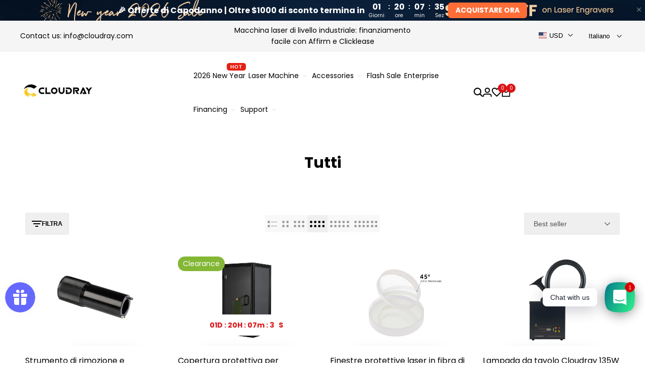

--- FILE ---
content_type: text/html; charset=utf-8
request_url: https://www.google.com/recaptcha/enterprise/anchor?ar=1&k=6LdEwsYnAAAAAL9T92sOraT4CDI-QIVuDYAGwdOy&co=aHR0cHM6Ly93d3cuY2xvdWRyYXlsYXNlci5jb206NDQz&hl=en&v=PoyoqOPhxBO7pBk68S4YbpHZ&size=invisible&anchor-ms=20000&execute-ms=30000&cb=qhdox1pt7pyh
body_size: 48713
content:
<!DOCTYPE HTML><html dir="ltr" lang="en"><head><meta http-equiv="Content-Type" content="text/html; charset=UTF-8">
<meta http-equiv="X-UA-Compatible" content="IE=edge">
<title>reCAPTCHA</title>
<style type="text/css">
/* cyrillic-ext */
@font-face {
  font-family: 'Roboto';
  font-style: normal;
  font-weight: 400;
  font-stretch: 100%;
  src: url(//fonts.gstatic.com/s/roboto/v48/KFO7CnqEu92Fr1ME7kSn66aGLdTylUAMa3GUBHMdazTgWw.woff2) format('woff2');
  unicode-range: U+0460-052F, U+1C80-1C8A, U+20B4, U+2DE0-2DFF, U+A640-A69F, U+FE2E-FE2F;
}
/* cyrillic */
@font-face {
  font-family: 'Roboto';
  font-style: normal;
  font-weight: 400;
  font-stretch: 100%;
  src: url(//fonts.gstatic.com/s/roboto/v48/KFO7CnqEu92Fr1ME7kSn66aGLdTylUAMa3iUBHMdazTgWw.woff2) format('woff2');
  unicode-range: U+0301, U+0400-045F, U+0490-0491, U+04B0-04B1, U+2116;
}
/* greek-ext */
@font-face {
  font-family: 'Roboto';
  font-style: normal;
  font-weight: 400;
  font-stretch: 100%;
  src: url(//fonts.gstatic.com/s/roboto/v48/KFO7CnqEu92Fr1ME7kSn66aGLdTylUAMa3CUBHMdazTgWw.woff2) format('woff2');
  unicode-range: U+1F00-1FFF;
}
/* greek */
@font-face {
  font-family: 'Roboto';
  font-style: normal;
  font-weight: 400;
  font-stretch: 100%;
  src: url(//fonts.gstatic.com/s/roboto/v48/KFO7CnqEu92Fr1ME7kSn66aGLdTylUAMa3-UBHMdazTgWw.woff2) format('woff2');
  unicode-range: U+0370-0377, U+037A-037F, U+0384-038A, U+038C, U+038E-03A1, U+03A3-03FF;
}
/* math */
@font-face {
  font-family: 'Roboto';
  font-style: normal;
  font-weight: 400;
  font-stretch: 100%;
  src: url(//fonts.gstatic.com/s/roboto/v48/KFO7CnqEu92Fr1ME7kSn66aGLdTylUAMawCUBHMdazTgWw.woff2) format('woff2');
  unicode-range: U+0302-0303, U+0305, U+0307-0308, U+0310, U+0312, U+0315, U+031A, U+0326-0327, U+032C, U+032F-0330, U+0332-0333, U+0338, U+033A, U+0346, U+034D, U+0391-03A1, U+03A3-03A9, U+03B1-03C9, U+03D1, U+03D5-03D6, U+03F0-03F1, U+03F4-03F5, U+2016-2017, U+2034-2038, U+203C, U+2040, U+2043, U+2047, U+2050, U+2057, U+205F, U+2070-2071, U+2074-208E, U+2090-209C, U+20D0-20DC, U+20E1, U+20E5-20EF, U+2100-2112, U+2114-2115, U+2117-2121, U+2123-214F, U+2190, U+2192, U+2194-21AE, U+21B0-21E5, U+21F1-21F2, U+21F4-2211, U+2213-2214, U+2216-22FF, U+2308-230B, U+2310, U+2319, U+231C-2321, U+2336-237A, U+237C, U+2395, U+239B-23B7, U+23D0, U+23DC-23E1, U+2474-2475, U+25AF, U+25B3, U+25B7, U+25BD, U+25C1, U+25CA, U+25CC, U+25FB, U+266D-266F, U+27C0-27FF, U+2900-2AFF, U+2B0E-2B11, U+2B30-2B4C, U+2BFE, U+3030, U+FF5B, U+FF5D, U+1D400-1D7FF, U+1EE00-1EEFF;
}
/* symbols */
@font-face {
  font-family: 'Roboto';
  font-style: normal;
  font-weight: 400;
  font-stretch: 100%;
  src: url(//fonts.gstatic.com/s/roboto/v48/KFO7CnqEu92Fr1ME7kSn66aGLdTylUAMaxKUBHMdazTgWw.woff2) format('woff2');
  unicode-range: U+0001-000C, U+000E-001F, U+007F-009F, U+20DD-20E0, U+20E2-20E4, U+2150-218F, U+2190, U+2192, U+2194-2199, U+21AF, U+21E6-21F0, U+21F3, U+2218-2219, U+2299, U+22C4-22C6, U+2300-243F, U+2440-244A, U+2460-24FF, U+25A0-27BF, U+2800-28FF, U+2921-2922, U+2981, U+29BF, U+29EB, U+2B00-2BFF, U+4DC0-4DFF, U+FFF9-FFFB, U+10140-1018E, U+10190-1019C, U+101A0, U+101D0-101FD, U+102E0-102FB, U+10E60-10E7E, U+1D2C0-1D2D3, U+1D2E0-1D37F, U+1F000-1F0FF, U+1F100-1F1AD, U+1F1E6-1F1FF, U+1F30D-1F30F, U+1F315, U+1F31C, U+1F31E, U+1F320-1F32C, U+1F336, U+1F378, U+1F37D, U+1F382, U+1F393-1F39F, U+1F3A7-1F3A8, U+1F3AC-1F3AF, U+1F3C2, U+1F3C4-1F3C6, U+1F3CA-1F3CE, U+1F3D4-1F3E0, U+1F3ED, U+1F3F1-1F3F3, U+1F3F5-1F3F7, U+1F408, U+1F415, U+1F41F, U+1F426, U+1F43F, U+1F441-1F442, U+1F444, U+1F446-1F449, U+1F44C-1F44E, U+1F453, U+1F46A, U+1F47D, U+1F4A3, U+1F4B0, U+1F4B3, U+1F4B9, U+1F4BB, U+1F4BF, U+1F4C8-1F4CB, U+1F4D6, U+1F4DA, U+1F4DF, U+1F4E3-1F4E6, U+1F4EA-1F4ED, U+1F4F7, U+1F4F9-1F4FB, U+1F4FD-1F4FE, U+1F503, U+1F507-1F50B, U+1F50D, U+1F512-1F513, U+1F53E-1F54A, U+1F54F-1F5FA, U+1F610, U+1F650-1F67F, U+1F687, U+1F68D, U+1F691, U+1F694, U+1F698, U+1F6AD, U+1F6B2, U+1F6B9-1F6BA, U+1F6BC, U+1F6C6-1F6CF, U+1F6D3-1F6D7, U+1F6E0-1F6EA, U+1F6F0-1F6F3, U+1F6F7-1F6FC, U+1F700-1F7FF, U+1F800-1F80B, U+1F810-1F847, U+1F850-1F859, U+1F860-1F887, U+1F890-1F8AD, U+1F8B0-1F8BB, U+1F8C0-1F8C1, U+1F900-1F90B, U+1F93B, U+1F946, U+1F984, U+1F996, U+1F9E9, U+1FA00-1FA6F, U+1FA70-1FA7C, U+1FA80-1FA89, U+1FA8F-1FAC6, U+1FACE-1FADC, U+1FADF-1FAE9, U+1FAF0-1FAF8, U+1FB00-1FBFF;
}
/* vietnamese */
@font-face {
  font-family: 'Roboto';
  font-style: normal;
  font-weight: 400;
  font-stretch: 100%;
  src: url(//fonts.gstatic.com/s/roboto/v48/KFO7CnqEu92Fr1ME7kSn66aGLdTylUAMa3OUBHMdazTgWw.woff2) format('woff2');
  unicode-range: U+0102-0103, U+0110-0111, U+0128-0129, U+0168-0169, U+01A0-01A1, U+01AF-01B0, U+0300-0301, U+0303-0304, U+0308-0309, U+0323, U+0329, U+1EA0-1EF9, U+20AB;
}
/* latin-ext */
@font-face {
  font-family: 'Roboto';
  font-style: normal;
  font-weight: 400;
  font-stretch: 100%;
  src: url(//fonts.gstatic.com/s/roboto/v48/KFO7CnqEu92Fr1ME7kSn66aGLdTylUAMa3KUBHMdazTgWw.woff2) format('woff2');
  unicode-range: U+0100-02BA, U+02BD-02C5, U+02C7-02CC, U+02CE-02D7, U+02DD-02FF, U+0304, U+0308, U+0329, U+1D00-1DBF, U+1E00-1E9F, U+1EF2-1EFF, U+2020, U+20A0-20AB, U+20AD-20C0, U+2113, U+2C60-2C7F, U+A720-A7FF;
}
/* latin */
@font-face {
  font-family: 'Roboto';
  font-style: normal;
  font-weight: 400;
  font-stretch: 100%;
  src: url(//fonts.gstatic.com/s/roboto/v48/KFO7CnqEu92Fr1ME7kSn66aGLdTylUAMa3yUBHMdazQ.woff2) format('woff2');
  unicode-range: U+0000-00FF, U+0131, U+0152-0153, U+02BB-02BC, U+02C6, U+02DA, U+02DC, U+0304, U+0308, U+0329, U+2000-206F, U+20AC, U+2122, U+2191, U+2193, U+2212, U+2215, U+FEFF, U+FFFD;
}
/* cyrillic-ext */
@font-face {
  font-family: 'Roboto';
  font-style: normal;
  font-weight: 500;
  font-stretch: 100%;
  src: url(//fonts.gstatic.com/s/roboto/v48/KFO7CnqEu92Fr1ME7kSn66aGLdTylUAMa3GUBHMdazTgWw.woff2) format('woff2');
  unicode-range: U+0460-052F, U+1C80-1C8A, U+20B4, U+2DE0-2DFF, U+A640-A69F, U+FE2E-FE2F;
}
/* cyrillic */
@font-face {
  font-family: 'Roboto';
  font-style: normal;
  font-weight: 500;
  font-stretch: 100%;
  src: url(//fonts.gstatic.com/s/roboto/v48/KFO7CnqEu92Fr1ME7kSn66aGLdTylUAMa3iUBHMdazTgWw.woff2) format('woff2');
  unicode-range: U+0301, U+0400-045F, U+0490-0491, U+04B0-04B1, U+2116;
}
/* greek-ext */
@font-face {
  font-family: 'Roboto';
  font-style: normal;
  font-weight: 500;
  font-stretch: 100%;
  src: url(//fonts.gstatic.com/s/roboto/v48/KFO7CnqEu92Fr1ME7kSn66aGLdTylUAMa3CUBHMdazTgWw.woff2) format('woff2');
  unicode-range: U+1F00-1FFF;
}
/* greek */
@font-face {
  font-family: 'Roboto';
  font-style: normal;
  font-weight: 500;
  font-stretch: 100%;
  src: url(//fonts.gstatic.com/s/roboto/v48/KFO7CnqEu92Fr1ME7kSn66aGLdTylUAMa3-UBHMdazTgWw.woff2) format('woff2');
  unicode-range: U+0370-0377, U+037A-037F, U+0384-038A, U+038C, U+038E-03A1, U+03A3-03FF;
}
/* math */
@font-face {
  font-family: 'Roboto';
  font-style: normal;
  font-weight: 500;
  font-stretch: 100%;
  src: url(//fonts.gstatic.com/s/roboto/v48/KFO7CnqEu92Fr1ME7kSn66aGLdTylUAMawCUBHMdazTgWw.woff2) format('woff2');
  unicode-range: U+0302-0303, U+0305, U+0307-0308, U+0310, U+0312, U+0315, U+031A, U+0326-0327, U+032C, U+032F-0330, U+0332-0333, U+0338, U+033A, U+0346, U+034D, U+0391-03A1, U+03A3-03A9, U+03B1-03C9, U+03D1, U+03D5-03D6, U+03F0-03F1, U+03F4-03F5, U+2016-2017, U+2034-2038, U+203C, U+2040, U+2043, U+2047, U+2050, U+2057, U+205F, U+2070-2071, U+2074-208E, U+2090-209C, U+20D0-20DC, U+20E1, U+20E5-20EF, U+2100-2112, U+2114-2115, U+2117-2121, U+2123-214F, U+2190, U+2192, U+2194-21AE, U+21B0-21E5, U+21F1-21F2, U+21F4-2211, U+2213-2214, U+2216-22FF, U+2308-230B, U+2310, U+2319, U+231C-2321, U+2336-237A, U+237C, U+2395, U+239B-23B7, U+23D0, U+23DC-23E1, U+2474-2475, U+25AF, U+25B3, U+25B7, U+25BD, U+25C1, U+25CA, U+25CC, U+25FB, U+266D-266F, U+27C0-27FF, U+2900-2AFF, U+2B0E-2B11, U+2B30-2B4C, U+2BFE, U+3030, U+FF5B, U+FF5D, U+1D400-1D7FF, U+1EE00-1EEFF;
}
/* symbols */
@font-face {
  font-family: 'Roboto';
  font-style: normal;
  font-weight: 500;
  font-stretch: 100%;
  src: url(//fonts.gstatic.com/s/roboto/v48/KFO7CnqEu92Fr1ME7kSn66aGLdTylUAMaxKUBHMdazTgWw.woff2) format('woff2');
  unicode-range: U+0001-000C, U+000E-001F, U+007F-009F, U+20DD-20E0, U+20E2-20E4, U+2150-218F, U+2190, U+2192, U+2194-2199, U+21AF, U+21E6-21F0, U+21F3, U+2218-2219, U+2299, U+22C4-22C6, U+2300-243F, U+2440-244A, U+2460-24FF, U+25A0-27BF, U+2800-28FF, U+2921-2922, U+2981, U+29BF, U+29EB, U+2B00-2BFF, U+4DC0-4DFF, U+FFF9-FFFB, U+10140-1018E, U+10190-1019C, U+101A0, U+101D0-101FD, U+102E0-102FB, U+10E60-10E7E, U+1D2C0-1D2D3, U+1D2E0-1D37F, U+1F000-1F0FF, U+1F100-1F1AD, U+1F1E6-1F1FF, U+1F30D-1F30F, U+1F315, U+1F31C, U+1F31E, U+1F320-1F32C, U+1F336, U+1F378, U+1F37D, U+1F382, U+1F393-1F39F, U+1F3A7-1F3A8, U+1F3AC-1F3AF, U+1F3C2, U+1F3C4-1F3C6, U+1F3CA-1F3CE, U+1F3D4-1F3E0, U+1F3ED, U+1F3F1-1F3F3, U+1F3F5-1F3F7, U+1F408, U+1F415, U+1F41F, U+1F426, U+1F43F, U+1F441-1F442, U+1F444, U+1F446-1F449, U+1F44C-1F44E, U+1F453, U+1F46A, U+1F47D, U+1F4A3, U+1F4B0, U+1F4B3, U+1F4B9, U+1F4BB, U+1F4BF, U+1F4C8-1F4CB, U+1F4D6, U+1F4DA, U+1F4DF, U+1F4E3-1F4E6, U+1F4EA-1F4ED, U+1F4F7, U+1F4F9-1F4FB, U+1F4FD-1F4FE, U+1F503, U+1F507-1F50B, U+1F50D, U+1F512-1F513, U+1F53E-1F54A, U+1F54F-1F5FA, U+1F610, U+1F650-1F67F, U+1F687, U+1F68D, U+1F691, U+1F694, U+1F698, U+1F6AD, U+1F6B2, U+1F6B9-1F6BA, U+1F6BC, U+1F6C6-1F6CF, U+1F6D3-1F6D7, U+1F6E0-1F6EA, U+1F6F0-1F6F3, U+1F6F7-1F6FC, U+1F700-1F7FF, U+1F800-1F80B, U+1F810-1F847, U+1F850-1F859, U+1F860-1F887, U+1F890-1F8AD, U+1F8B0-1F8BB, U+1F8C0-1F8C1, U+1F900-1F90B, U+1F93B, U+1F946, U+1F984, U+1F996, U+1F9E9, U+1FA00-1FA6F, U+1FA70-1FA7C, U+1FA80-1FA89, U+1FA8F-1FAC6, U+1FACE-1FADC, U+1FADF-1FAE9, U+1FAF0-1FAF8, U+1FB00-1FBFF;
}
/* vietnamese */
@font-face {
  font-family: 'Roboto';
  font-style: normal;
  font-weight: 500;
  font-stretch: 100%;
  src: url(//fonts.gstatic.com/s/roboto/v48/KFO7CnqEu92Fr1ME7kSn66aGLdTylUAMa3OUBHMdazTgWw.woff2) format('woff2');
  unicode-range: U+0102-0103, U+0110-0111, U+0128-0129, U+0168-0169, U+01A0-01A1, U+01AF-01B0, U+0300-0301, U+0303-0304, U+0308-0309, U+0323, U+0329, U+1EA0-1EF9, U+20AB;
}
/* latin-ext */
@font-face {
  font-family: 'Roboto';
  font-style: normal;
  font-weight: 500;
  font-stretch: 100%;
  src: url(//fonts.gstatic.com/s/roboto/v48/KFO7CnqEu92Fr1ME7kSn66aGLdTylUAMa3KUBHMdazTgWw.woff2) format('woff2');
  unicode-range: U+0100-02BA, U+02BD-02C5, U+02C7-02CC, U+02CE-02D7, U+02DD-02FF, U+0304, U+0308, U+0329, U+1D00-1DBF, U+1E00-1E9F, U+1EF2-1EFF, U+2020, U+20A0-20AB, U+20AD-20C0, U+2113, U+2C60-2C7F, U+A720-A7FF;
}
/* latin */
@font-face {
  font-family: 'Roboto';
  font-style: normal;
  font-weight: 500;
  font-stretch: 100%;
  src: url(//fonts.gstatic.com/s/roboto/v48/KFO7CnqEu92Fr1ME7kSn66aGLdTylUAMa3yUBHMdazQ.woff2) format('woff2');
  unicode-range: U+0000-00FF, U+0131, U+0152-0153, U+02BB-02BC, U+02C6, U+02DA, U+02DC, U+0304, U+0308, U+0329, U+2000-206F, U+20AC, U+2122, U+2191, U+2193, U+2212, U+2215, U+FEFF, U+FFFD;
}
/* cyrillic-ext */
@font-face {
  font-family: 'Roboto';
  font-style: normal;
  font-weight: 900;
  font-stretch: 100%;
  src: url(//fonts.gstatic.com/s/roboto/v48/KFO7CnqEu92Fr1ME7kSn66aGLdTylUAMa3GUBHMdazTgWw.woff2) format('woff2');
  unicode-range: U+0460-052F, U+1C80-1C8A, U+20B4, U+2DE0-2DFF, U+A640-A69F, U+FE2E-FE2F;
}
/* cyrillic */
@font-face {
  font-family: 'Roboto';
  font-style: normal;
  font-weight: 900;
  font-stretch: 100%;
  src: url(//fonts.gstatic.com/s/roboto/v48/KFO7CnqEu92Fr1ME7kSn66aGLdTylUAMa3iUBHMdazTgWw.woff2) format('woff2');
  unicode-range: U+0301, U+0400-045F, U+0490-0491, U+04B0-04B1, U+2116;
}
/* greek-ext */
@font-face {
  font-family: 'Roboto';
  font-style: normal;
  font-weight: 900;
  font-stretch: 100%;
  src: url(//fonts.gstatic.com/s/roboto/v48/KFO7CnqEu92Fr1ME7kSn66aGLdTylUAMa3CUBHMdazTgWw.woff2) format('woff2');
  unicode-range: U+1F00-1FFF;
}
/* greek */
@font-face {
  font-family: 'Roboto';
  font-style: normal;
  font-weight: 900;
  font-stretch: 100%;
  src: url(//fonts.gstatic.com/s/roboto/v48/KFO7CnqEu92Fr1ME7kSn66aGLdTylUAMa3-UBHMdazTgWw.woff2) format('woff2');
  unicode-range: U+0370-0377, U+037A-037F, U+0384-038A, U+038C, U+038E-03A1, U+03A3-03FF;
}
/* math */
@font-face {
  font-family: 'Roboto';
  font-style: normal;
  font-weight: 900;
  font-stretch: 100%;
  src: url(//fonts.gstatic.com/s/roboto/v48/KFO7CnqEu92Fr1ME7kSn66aGLdTylUAMawCUBHMdazTgWw.woff2) format('woff2');
  unicode-range: U+0302-0303, U+0305, U+0307-0308, U+0310, U+0312, U+0315, U+031A, U+0326-0327, U+032C, U+032F-0330, U+0332-0333, U+0338, U+033A, U+0346, U+034D, U+0391-03A1, U+03A3-03A9, U+03B1-03C9, U+03D1, U+03D5-03D6, U+03F0-03F1, U+03F4-03F5, U+2016-2017, U+2034-2038, U+203C, U+2040, U+2043, U+2047, U+2050, U+2057, U+205F, U+2070-2071, U+2074-208E, U+2090-209C, U+20D0-20DC, U+20E1, U+20E5-20EF, U+2100-2112, U+2114-2115, U+2117-2121, U+2123-214F, U+2190, U+2192, U+2194-21AE, U+21B0-21E5, U+21F1-21F2, U+21F4-2211, U+2213-2214, U+2216-22FF, U+2308-230B, U+2310, U+2319, U+231C-2321, U+2336-237A, U+237C, U+2395, U+239B-23B7, U+23D0, U+23DC-23E1, U+2474-2475, U+25AF, U+25B3, U+25B7, U+25BD, U+25C1, U+25CA, U+25CC, U+25FB, U+266D-266F, U+27C0-27FF, U+2900-2AFF, U+2B0E-2B11, U+2B30-2B4C, U+2BFE, U+3030, U+FF5B, U+FF5D, U+1D400-1D7FF, U+1EE00-1EEFF;
}
/* symbols */
@font-face {
  font-family: 'Roboto';
  font-style: normal;
  font-weight: 900;
  font-stretch: 100%;
  src: url(//fonts.gstatic.com/s/roboto/v48/KFO7CnqEu92Fr1ME7kSn66aGLdTylUAMaxKUBHMdazTgWw.woff2) format('woff2');
  unicode-range: U+0001-000C, U+000E-001F, U+007F-009F, U+20DD-20E0, U+20E2-20E4, U+2150-218F, U+2190, U+2192, U+2194-2199, U+21AF, U+21E6-21F0, U+21F3, U+2218-2219, U+2299, U+22C4-22C6, U+2300-243F, U+2440-244A, U+2460-24FF, U+25A0-27BF, U+2800-28FF, U+2921-2922, U+2981, U+29BF, U+29EB, U+2B00-2BFF, U+4DC0-4DFF, U+FFF9-FFFB, U+10140-1018E, U+10190-1019C, U+101A0, U+101D0-101FD, U+102E0-102FB, U+10E60-10E7E, U+1D2C0-1D2D3, U+1D2E0-1D37F, U+1F000-1F0FF, U+1F100-1F1AD, U+1F1E6-1F1FF, U+1F30D-1F30F, U+1F315, U+1F31C, U+1F31E, U+1F320-1F32C, U+1F336, U+1F378, U+1F37D, U+1F382, U+1F393-1F39F, U+1F3A7-1F3A8, U+1F3AC-1F3AF, U+1F3C2, U+1F3C4-1F3C6, U+1F3CA-1F3CE, U+1F3D4-1F3E0, U+1F3ED, U+1F3F1-1F3F3, U+1F3F5-1F3F7, U+1F408, U+1F415, U+1F41F, U+1F426, U+1F43F, U+1F441-1F442, U+1F444, U+1F446-1F449, U+1F44C-1F44E, U+1F453, U+1F46A, U+1F47D, U+1F4A3, U+1F4B0, U+1F4B3, U+1F4B9, U+1F4BB, U+1F4BF, U+1F4C8-1F4CB, U+1F4D6, U+1F4DA, U+1F4DF, U+1F4E3-1F4E6, U+1F4EA-1F4ED, U+1F4F7, U+1F4F9-1F4FB, U+1F4FD-1F4FE, U+1F503, U+1F507-1F50B, U+1F50D, U+1F512-1F513, U+1F53E-1F54A, U+1F54F-1F5FA, U+1F610, U+1F650-1F67F, U+1F687, U+1F68D, U+1F691, U+1F694, U+1F698, U+1F6AD, U+1F6B2, U+1F6B9-1F6BA, U+1F6BC, U+1F6C6-1F6CF, U+1F6D3-1F6D7, U+1F6E0-1F6EA, U+1F6F0-1F6F3, U+1F6F7-1F6FC, U+1F700-1F7FF, U+1F800-1F80B, U+1F810-1F847, U+1F850-1F859, U+1F860-1F887, U+1F890-1F8AD, U+1F8B0-1F8BB, U+1F8C0-1F8C1, U+1F900-1F90B, U+1F93B, U+1F946, U+1F984, U+1F996, U+1F9E9, U+1FA00-1FA6F, U+1FA70-1FA7C, U+1FA80-1FA89, U+1FA8F-1FAC6, U+1FACE-1FADC, U+1FADF-1FAE9, U+1FAF0-1FAF8, U+1FB00-1FBFF;
}
/* vietnamese */
@font-face {
  font-family: 'Roboto';
  font-style: normal;
  font-weight: 900;
  font-stretch: 100%;
  src: url(//fonts.gstatic.com/s/roboto/v48/KFO7CnqEu92Fr1ME7kSn66aGLdTylUAMa3OUBHMdazTgWw.woff2) format('woff2');
  unicode-range: U+0102-0103, U+0110-0111, U+0128-0129, U+0168-0169, U+01A0-01A1, U+01AF-01B0, U+0300-0301, U+0303-0304, U+0308-0309, U+0323, U+0329, U+1EA0-1EF9, U+20AB;
}
/* latin-ext */
@font-face {
  font-family: 'Roboto';
  font-style: normal;
  font-weight: 900;
  font-stretch: 100%;
  src: url(//fonts.gstatic.com/s/roboto/v48/KFO7CnqEu92Fr1ME7kSn66aGLdTylUAMa3KUBHMdazTgWw.woff2) format('woff2');
  unicode-range: U+0100-02BA, U+02BD-02C5, U+02C7-02CC, U+02CE-02D7, U+02DD-02FF, U+0304, U+0308, U+0329, U+1D00-1DBF, U+1E00-1E9F, U+1EF2-1EFF, U+2020, U+20A0-20AB, U+20AD-20C0, U+2113, U+2C60-2C7F, U+A720-A7FF;
}
/* latin */
@font-face {
  font-family: 'Roboto';
  font-style: normal;
  font-weight: 900;
  font-stretch: 100%;
  src: url(//fonts.gstatic.com/s/roboto/v48/KFO7CnqEu92Fr1ME7kSn66aGLdTylUAMa3yUBHMdazQ.woff2) format('woff2');
  unicode-range: U+0000-00FF, U+0131, U+0152-0153, U+02BB-02BC, U+02C6, U+02DA, U+02DC, U+0304, U+0308, U+0329, U+2000-206F, U+20AC, U+2122, U+2191, U+2193, U+2212, U+2215, U+FEFF, U+FFFD;
}

</style>
<link rel="stylesheet" type="text/css" href="https://www.gstatic.com/recaptcha/releases/PoyoqOPhxBO7pBk68S4YbpHZ/styles__ltr.css">
<script nonce="wwsu_UBIFD_WPFFCDko3Lg" type="text/javascript">window['__recaptcha_api'] = 'https://www.google.com/recaptcha/enterprise/';</script>
<script type="text/javascript" src="https://www.gstatic.com/recaptcha/releases/PoyoqOPhxBO7pBk68S4YbpHZ/recaptcha__en.js" nonce="wwsu_UBIFD_WPFFCDko3Lg">
      
    </script></head>
<body><div id="rc-anchor-alert" class="rc-anchor-alert"></div>
<input type="hidden" id="recaptcha-token" value="[base64]">
<script type="text/javascript" nonce="wwsu_UBIFD_WPFFCDko3Lg">
      recaptcha.anchor.Main.init("[\x22ainput\x22,[\x22bgdata\x22,\x22\x22,\[base64]/[base64]/UltIKytdPWE6KGE8MjA0OD9SW0grK109YT4+NnwxOTI6KChhJjY0NTEyKT09NTUyOTYmJnErMTxoLmxlbmd0aCYmKGguY2hhckNvZGVBdChxKzEpJjY0NTEyKT09NTYzMjA/[base64]/MjU1OlI/[base64]/[base64]/[base64]/[base64]/[base64]/[base64]/[base64]/[base64]/[base64]/[base64]\x22,\[base64]\x22,\x22w5Epw6xkw6LCocOBwq8yw7TCkcKHwrzDq8K7EMOLw6oTQWp2VsKpcFPCvmzCmjLDl8KwXFAxwqtMw7UTw73Cuzpfw6XCssK2wrctJsOZwq/[base64]/[base64]/DticHw5Ykw65HwqnCkiwOw54OwpF3w6TCjsK6wpFdGwNeIH0mFWTCt1XCisOEwqBpw6BVBcO1wod/[base64]/Cgm1HRARAw48vF3rClsK+wptKwqARwpHDs8KVw6kvwppIwrDDtsKOw4DCnlXDs8KHZjFlOU1xwoZ8wqp2U8O2w47DklUIAgzDlsKBwpJdwrwRfMKsw6tTbW7CkyNHwp0jwp/CnDHDli4nw53Dr0nCtyHCqcOkw4A+OQs4w61tC8KKYcKJw5DCil7CsxrCky/DnsOJw4fDgcKaQMOXFcO/w51+wo0WNVJXa8O/O8OHwpsjaU5sE3w/asKND2l0dSbDh8KDwqEKwo4KMBfDvMOKS8OzFMKpw57DgcKPHBlCw7TCuzhWwo1PNcKGTsKgwqTCnGPCv8OMXcK6wqF4Zx/Ds8Okw6Z/[base64]/Dg0oOfQUqAxnCql5kKMO4wqUcw4Ipwq9pwqzCl8Orw6FXSVItGMOxw7p5R8KyScOfIjPDkH4tw47CtVfDtMKFWk/DvMOtwprCplAUwrzCvMKwfMOWwpjDvmsoEwvCtcOSw7vCosOlDh9hUSIpQcKCwp7ClMKMw6TCtW/DugXDqsK5w4/CoUpJZcKdTcOAQmkKbcO1wq4Xwp0Wd3LDn8OQTRdaBsKTwpLCpjBPw5lwU1QdXUjCmT/CiMKhwpTCtMOaJBDCkcKaw5zCmsOpK21Jck/DrsKQMgXCjiJMwqF3wqgCS0nCpsKdw4ZAADA6BsO8woNfNMKbwpl8P08jXxHDmkYsAcOqwrY8wofConnDu8Okwp5+EMK1YGNXNl47wpXDocOfRMKDw6LDgz1mFW3ChGIfwpBrwq/CqmFZYDNuwo/DtHsdbCEkAcOhQMOiw5Q6wpLDrgXDukZQw7HDg2oIw4rCgCFAM8OMw6EFw4/CnsOFwobCqcORPcOkw4/CjCRFw6IOw4h5AMKBMsKVwp82VsO0wooiw4gQR8OMw7MhGSzDoMOXwrElwpgeWcKjLcO0woXCj8O+bU5kfg/CiBjDtzDDmMOgBcO7wqjDrMKAJCdcOCvCvlkOFQsjbsOFw45rwq01TjAGEsOBw5wwQcODw4x8YsK8woMUw6/Co3zDoyp8SMKkwqLCrMOjw4bCvMKywr3DicKaw43DnMKBw5BOwpVlSsKQRMKsw6J/wr/CmiNfAV83AMOeNxBdT8KvHw3DhTZHVn0Rwq/[base64]/CljDDmMKkLMKvw6Jew4vCqsOCwpLCkwcMw6oNw7LDgcOIEcKEw5bCu8KoZsOPFidbw55rwrl1wp/Cix/CgcOyDTM+w5XDq8KPfxs4w5/Cp8O0w5gJwr3DjcO0w5PDtU9ITVTCijUGwp/DlMOcNBTCjcO8YMKfO8OywpvDrR9NwrbCt3EEOG3DuMOHKUtCbTx9wodzw4xcMsKkTMK/eyMOMxrDlsKjXC8BwqQjw447M8OhXnkywr/DkA5lw43CgFFswprCq8KLRy1SfXg0HS8jwozDksOYwrBowqLDt3vCnMK7EMKidWPDjcKNasKywp/ChhnCjcOlTMK0EnLCmCHDtsOQMSnChgvDh8KKc8KddUoXTHNlBkvCosKjw5UOwqtcGClrw6DCjcK2w7LDrcO0w7vCry4uHcOjLyLDswlYw7LDgcOCTsObwpjDphbCkcKIwqp/LMK8wqjDsMOsYBYRZsORw6fClEEqW0FSw6rDhMK7w6c2VWnCusKzw4zDjsKNwoHCohwtw7Now5DDnEzDs8OiQlRIImkqw6RcI8KQw5Z6ZkPDrcKJwpzDoV4/PMKvJcKDw6MFw6hvAcKgNlnDigQLZMOlw6x1wrsmakBIwpxPb3LCihjChcKew71rNMK4eGXDusO3wonCkzvCr8O9w7rDtsKsGMK7LRTCj8Ktw53Dn0QPZnXDtFPDhTvDnsKYXXNMdcKrFsO8MEsGDAcrw7YaZA/ChXNyB3tjEMORQXvClMOAwp/CnQYyJsOoYxjCjjHDmMOrA2tuwp5zBEnCjGA/w5vDkAzDgcKgZiDCjMOtw446AsObC8O4bk7CtCICwqLDvQHCv8KRw47DgMKAGFpiwpQIw49oCcKmBsKhwoDCrmMawqLDmDFSw7zDqEXCuWp9wroDacO/VsKvwq4cAArDmBwyAsKwM2LCosK5w6xPw41ywq0Nw5nDh8K9w6nDgmvDtUocG8KaVCVEPn/[base64]/DvCfCmMKLa2bDkMO8K8OGw6xcDgQYa1LDucONQG3DtmNkfxBaAQjCpF7Ds8K1QsKjKMKRZWrDvy/Cqz7Dr1Ifwq0jWsOAZ8OrwqnCnGsLTlDCg8K1Mjd5w7JwwqgAw5M5BAIewrRjG1TCuTTCjxIIwoHCh8K0w4Ffw6PDlcKnYi8pDMKUesOFwolUY8Oaw51GM3cDw6zCpX1nGsOYasKqGsKXwoIPe8KPw57CvC4DFQJSAsObGcOTw5k/MEXDkHkhD8OFwo7DhlHDuzV5wonDtxbCkcK/w4rDqAl3dCNKMsO2wqAKGcORwozCqMKswpXDsEAHw5JQL1dwKsKQw5PClyhudcOlw67Dl3tiPkjCqRwsQsO3N8KiZw/DpMOTMMKbwopCw4fDiD/DhlFeFDoeMEPCt8KtIxDDpMOlIMKrFz1cLsKcw653bcKsw69uw5HCtTHCpcKnRU3CnjzDsXjDmcKKw7d2fcKvwqzDqMO8G8OFw4vDmcOswoBYw4vDl8K0JhBww6/CiyI6SVLDm8OjOsKkIgsIHcKoH8KmFW4ew4QlJxDCqzbDjlXCmcKhGcKKD8KWwp1Ldklvw7JYE8O2KQw+Dy/Cj8Oxw7QuF2BnwqBAwrzDmjrDpsOkw4HDvUwkMhwQTTU3w5Bow6N1w6daOsOvcsKVL8K1VQ0OFWXDrHUGJ8OCez4WwqnCgg1QwozDhBbClGTDlcK4wrfCuMOHFMKZQ8KXGivDsFTCkcK4w7HDvcKQEivCgcO0asKVwofDgj/DhcO/YsOrE2xVSAEdJ8K9wqXCuHnDvcOZKsOUw5rCgRTDocO/wr8ZwoMFw5cTIMKPIC7Di8KFw6XCg8Onw5MSw702IEDCoXUjGcKUwrLDoT/DssOKRsKhNMKDw7wlw5PCm1HCj2V6QMK4WcKfCU9RG8K8ZcOwwq0YNsKMV3LDisODw4rDucKSc0bDoUEGbsKBLVHCjsOMw5Qgw7FgIzUARsKmI8Orw6TCo8OqwrPCncOmwo3CrHTDs8Ojw4hSGB/ClUzCvcKydcOIw6bDuyZHw6/DqRsHwrXDuXDDow8GccO9wo8mw4xcw4bCtcOTw7HCpFZacT/DoMOOQ1tAXMK0w6cdN0/[base64]/[base64]/[base64]/w5oqwo/[base64]/[base64]/CjMOFQ8KIDHXDpGnDmFZEwodpw49owpTClGbDsMKbWHvCrcOuHlTDgyvDuGsfw7vDii8iw5AEw4/[base64]/Dv8K6JcKTw6UwM8OMVBXDrh7DnMOJSsOkw7PCusKGw5ZKWSQrw4xDbxbDrsKuw755CS/DohvCkMKiwpkhfgYLw4TCmS08wqZ6OXLDm8OXw57DgzB1w4w+woTCgA/CriFewqfDlDnDusK5w6ZebsKywqfDokrCgGLDhMO7wrhwWnQdw4wLw7MTdMOHJsOUwrzCiTXCgXjCucKOSzgzcsKvwq/Du8Odwr7Dq8KkejMfYwfDhS/CsMKyZnIBU8KWfMOww4DDucKNA8KWw7YYa8KBwoNHCcOjwqnDjiFaw6/DqMK6b8Ovw6U+wqxfw4zCvMOXYsOKwoRPw7zDrsOaK1fDjklUw7HCk8ODYgfCmTXCjMKOGcOdCC/CncKtacOaXQcMwqNnMcO8KyE9wpQfbmcJwo4LwphDCcKPWMOGw5xFYkfDtlnDoiEywpTDksKHwotlVMKIw6jDigPDkCrCmFh6F8Kpw6HDvhfCpcOhHMKnJsK5w7o9wqUTfVxcLH/DgcORPWjDi8OdworCpMOVKxY2SsK/w5wkwojCtmNqZRh+w6Q1w5UzCmFcbcOcw7lsVSfCp27Cig8bwqPDkcOIw6EzwrLDojJTw47DpsKAd8OrSmI/[base64]/DlcOlwp7DvEfCg8K6FMOfw7LDm0TDhsKRwoAewrHDqRNAcxoNXMOgwqUiwozCtsKeaMOowqLCmsKQwr7Cm8OgLRwAMMOMBsK6eCcEEVnCryxTwr4UVlrDlcKpKcOwbcKpwpIqwp7CvjZ1w5/CrcKeO8K5BAvCq8KFwrdiKQDCrsKHbVdUwrMjXcOHw6Udw47Clj7CkwbCqhLDn8OkEsKDwqPDogTCjsKNwq7DpwliEcK+GMK6w5vDsWPDq8KDScKlw4LCgsKVD0dDwrTCrHzDiQvDsXFlfMO0b1NRBMKxw7/Cg8KJY2DChA/DjBLCh8KVw5VSwo0cU8OSwq3DssO7wrUHwphxCcOpIhtEw60vKXbDn8OHesOdw7XCqGojGg3DqgrDq8KUw4TCpcOowqHDrCERw57Dj13CisOrw68hw7jCrxhoZcKCFcKqw4bCnMOlMy/CqXZKw4LCqsOiwpF3w7rDgXbDicOwfyocLQElVzQ8QcKrw6jCtkVqeMKiw5IaJ8OHXQzCs8KbwojDn8Kbw69jBGF5UlIJDA4ufcK4w7x+CQLCk8OUCsO2w78YcEjDpzjClFPCu8KZwo3Dl18/[base64]/[base64]/CqnrDizzDg8Krf8OdwqnDuTM6WXfClAfDlX3CggYMeTzCtcOGwoEdw6jDoMKuWz/Crj1SGnnDlcKOwrLDlFTDmsOxTwfDgcOuU3tDw6lgw5HDmcKwcELCisOPOwgMecKKJRHDvDPDssK7CUnDqzgOMMKrw6fCpMKlcsOCw63CnyptwpFFwplnTiXCpcOBD8KBwq11EEd9Fx87OcKPJCVCTA3DlBV3PDlRworCvS/Cr8KCw7DDmMOWwpQhLjXCrsK6w7wXWBPDrcOZUDlPwo8KUHRLOMOZw5vDtMKFw7lzw6wLbQ7CmA5SLMOfw49aT8OxwqZBw7Isd8OLwp0FKy0Cw7puRMKrw6pOwrHCqsObOkjCh8OTQmELwronw4FcBDTCvsOzbXjDlTVLShwLJS4WwqYxGTLDt07Cq8K/MHVLGsKqFMK0wpdBWTDDonnCiFYRw6lyRVLCjsKIw4fDrBnCiMOSY8OLwrB8PgEIaQPDr2BXwrHDh8KJNTnCr8O4FzRfYMO7w6PDlsO/w5TClivCvMOwKl/Cn8KAw78XwrrDnErCtcOoFsONw7QTHmklwqvCmjdGdjzDqwM8RwEQw6Qkw6zDsMOEw40kLiUbGRwiwqjDr2vCgkcIHsK/CXfDh8O4SCTCvxnDosK2QQF1WcKgw5nDj0wswqvCg8OXSsKXw6DCvcKzwqBjw5rDkMOxHRjCuRlEw6zCuMObwpM9fgDDqcOFecKawq5BE8OXw5bCqsOLw5/CmsKdG8OGw4XDn8KPagYvShRpH28JwqYgSQM2Mn4tUMKPPsOfAFbDkMOCExQuw7/DkjHCjcKtPcOpV8O9wr/CmTU3QQxtw41GMsKbw4lGIcOCw4fDjWDDrzMWw5jDqmZ5w59jKTtsw47ChMO6H27Du8KjNcKzY8KtXcOAw7/[base64]/DrzE2w7vDsDtYAgzCunIWWmjDsRE4w7jCqcOiOMOowqLCuMKTCcK0AsKvw6pww45/wpvClz/CsAA1wqPCujJvwrfCmRPDhcObH8O8a3d3E8OJITweworCssOMwrxrRsKvBjbCkznCjAbCnsKSSANad8Oxw6fDlhnClsOTwoTDtUNxd0/Cj8OBw63CucOtwrjCthMfwpbDlMOxw7N8w7osw6IIFEsFw6bDl8KACyrCpcO+YB/DpmjDrsOjHmBwwqcuwrRbwphOwojDqwFNwoE3CcKtwrMEw7nDrRZTSMOYwqbDvMOTKcOzb1R3cUIacDXDjsOYQMO5JsOFw74vbMOpBsO0YcKBHcKUwpLCuA3DmQN5RwHCocKhXynDpMOSw5jCgcKGYQzDhcO7UB1bVHPDhXNLworDr8KpL8O8YMODwrLDsQPDnTJXw4/[base64]/[base64]/CssOWwqXDm8OGYko9aCLCiHzDiwdQC8ORFlDDssOww4o5DCs7woPCnsKCcxvCulxhwrbCtlZBKcK0W8OFwpcVwrlUTxA1wojCriPCh8KYADUrfx8lGErCgsOcfynDsAjCgUUcRMOdw5XCg8KNJzp8wrw/wpjCtDoVL1/CvDkewp13wp1AakMROMO+wo/CicKMwoFxw5jDs8KUJAHCjMOkwphow4DCiEfCq8OqND3CvcKew5NewqEcwr7DtsKewoYcw4jCvGjDt8K2wrhfNRXCksKeSVTDrmYsUm/[base64]/DlGrCh8KPw6zCpE1XwoIIwql2w6DDoAvCisKRDhE8wokBwqHDlsKDw7LCjsOjwqhBwq/[base64]/Du8OHQsKLw645w71eGsKVw6sVwqTDogMCZ3pRw6dBwoZiCRtZTMObwr7Cr8O5w7PCiwDDvRgmCMO6d8O6ZMKtw7fCmsO/dAzDsUdJPDnDn8OgM8OsB1kdasOfHFHCkcO8HsK/wrTCgsOqL8OCw4rDnnjCiAbDrUXCqsO9w4zDkMKyE2gOH1tTAh7CuMOzw7rCosKgwrfDrMOZYsOtEDtOAmg6wr4MVcOhcTbDg8Kewrcrw67CvHwAwpTDrcKbwo/ClyjDs8OuwrDDt8O/w60Tw5REO8OcwpbDvMKEYMODNsObwp3ChMOWAkDCuDDDvmXChMOrw6AgWW5xXMOaw7kRc8Kaw7bDtsKbai7Cp8KIS8KQwp/Dq8KQcsO8ampdAXXCkcKtasO4bUIMwo7CpWNFY8OuCisVwrDDpcO5FnTCicK9w7xTFcKrNMOnwqRFw59LQ8O4wpoEGFgbdClsM2zChcKrUcKZIWLCqcK1KMKMG3ofwrzCjsOia8OkIhPDmcOLw74sL8K4wqV2w4QCDGcpLcK9U0rCnF/[base64]/DlHDDicKTwohkPcK6w78Zw63CuW94woVeQRnCo1LDhsKQw7ojLmbDs3fDtcK3EkLDgFcPDWwjwotYDsKYw7nChcOCScKsJBdVST05wqNuw7bCjcOlKFNpXcK1w60+w65bW0YLHS/DnMKTURQfXy7Du8OEw4LDsm7CoMOAWh98BhTDqsOeKwPCpsOXw47DjjbCtSAoIMKvw7d7w5XCuiV7wp/Dg2ZHF8OIw68jw4trw6VaLcK9fsOdAsOnf8Onw7hbw61ww4QGfMKhG8K4CcOJw4bCpMKuwprDthlZw7nDuFQ1A8KxUMKWecK8RcOqDDxeWMOJw4rDvsOtwo7ChMKoY2lDKMKwRnFzwrnDpMKjwo/CscKlCsORMVxdYCsBS0lkCcOeYsKfwqvCpsKowp9Vw5zCnMOiwoZIZ8OrMcORfMKPwos9w6PCr8K5wqXDlMOmwpc7F3XDtX7Ct8OXeUPCmcKKwojDi2fDvBfChMKgwqwkesO9bcKiw6rCnRfDsUlswoHDncKKSMOzw4HDp8Ocw7t7AsOfw7/DlsO3BMOzwrBrbMKIUAHDhsKkw4zDhAAdw73DpcKWZlnDgkbDvMKewppXw4Ukb8KAw5BjYcOCVg/CmsKLBw/CvEbDhAZFTMOdZkXDo3HCrDnCpWPCml7Co0EMdcKhZ8K2wrrDjMKAwq3Dgw/[base64]/[base64]/bCQYZMKVwqrDmz4PecOUwqbCncOGwprDrBkewo3Cq1ZxwqgNw4x4wqTCvcOtwqgIKcKSPXgDC0PCozhNw69GIxtAw4bClcKrw7LCmn8ew7TDksOKJwnCocO4w7fDgsOKwq7Cu1LDsMKIcsOHDsKhwpjCjsKEw6jCscKPw7/[base64]/DlnBZw7TCnMKaAkFGw6DCpMK6woESw4xNw7ordcObwp3CghTDqGHColdjw6LDv2DDqcKTw4EfwqsAGcKPwrTCqcO/w4tXw6daw7rDnizDgTlUaGrCisObw6DDg8K5bMOlwrzCoWjDu8OYVsKuIHEZw6vCo8O4P3EdMMKUchdFwq0wwqpawr8TcMKnMRTCnsO+w6QIWcO8cRVvwrI9wrfCuEB8OcO/JXLCg8K7NGLCr8OGMTNzwr8Xw4AgXcOqw5TCiMOXMsOCTigEw5LDvMOfw7EtbMKLwpUnwoHDryFxR8OdcyTCkMOhaRLDvWnCrUHCgMK3wrvCvMOpIDnCgMOZDiU7wosIIzpdw78mV0vDnQXCqBZ/KcOad8OXw7TDuWvDicOLw5/[base64]/[base64]/ccKLPj/DgGsiwrEuDsKCwq3Do8OXwqkhwoFHPHDCtXLCrCbDuWXCsQFXwowrKD0pHnxhw7Y3dMKRwpzDiEHCosOSJD/DmQzDvC3DgElwMRxnHihyw6gnDsOjb8OPw6MGb1vDvcKKwqfDiwXDq8OwcQ8SLGzDisOMwpEqw7JtwpHDpEhcb8KVHcKFNkbCsXVtwqnDkcO0wpkwwrhZJcO0w5FfwpUjwp8VasKIw7/Dv8KhCcO3FDvCqTh+wrPCoR7DtcK2wrMXEMKaw53CnxIuOVTDqRlhEknDiHplw4TDjMOqw4lnQhsxHMOiwq7DnMOIYsKVw6VLwokGOsO0woYnacKpLmJ/KGJnwrHCtsOcwr/[base64]/CsmoOw6EGPHjDtsOWLMO0wp/DrmbCt8OYw53CvMKTChsywrbCm8KtwqNCwoV4HMOTSMOndcKnw7h0wrDCugfCnsOEJD7ChEDCpcKvWDvDncOQRcO+w4nCpMOuwr81wpxZZmvCp8OhIQMXwpPClgzCt1DDnnYUHjd5wpnDk3sfM0DDukbDkMOEWjJ/w6l1Gys7bcOYfMOjInnChVTDoMONw4Yrwq5bcWJUw6cZw6PCuzDCsE0bEcOoN31uw5ttOsOaEcOnw6/DqG9PwrJqwprCrmDCqUbDpcOKNkDDtAfCrXRDw7giWC/DisKywqosD8O4w4TDlHPCvm3CgRpURsOXdcOrQsOHHisMBHhFwq4qwpTDoT0NAMKCwrXDi8OzwoMyTcKTMcKjw5FPw4gwBMOawrrCnA7CugrCq8OqNzrCjcKVTsK7wrDCgzFGEX/CqSjCoMOmwpIhIMO/bsK8wp9qw5FiWlXCssO4PMKAMSJkw5HDiGtuw7tXU2DCpjJww6N9wrZgw54LSArCsyjCqsOzwqXCkcOrw5vChEXCrsOuwpRmw7Fpw44lZsKPaMOAf8KMbSDCjcO/wonDpCnCjcKPwoYEw4/CrnDDpcKQwo/DssOCwrfCncOkTsK1B8OceBsbwpwKw4NVC1/Ckn/[base64]/Cjx8WwpULwppuw6pBDhARw6HDt8OiYBbDlCkawrnClBJ1a8Kww7bCsMKuw5k/w5p1ScOyL3rCogbDk046C8ObwqwAwpnDmQNKw5NHV8KBw73CpsKLKCTDm3RZw4jCgkd2woBUal3DkCHCncKWwoXCkmHCjhDDug1nb8OmwpTCjcK/[base64]/Di8KJfMOCw43DlcKOwpXCscKLw4RTdQENY0J2Gz0ePsOpwo/CrVLDm3siw6Rjw5DDmMOsw41Dw4DDrMKqWR1Gw4BLQcOSbQjDi8O1I8KuaTV/wqzDmArDt8KRTWQWPsOJwrLDkRElwrTDgcOVwpl8w6fCvCBfGcKgSMObFE3DisKuU29ewpsAZcO2BhrDglBcwoYXw7cdwo5eXSLCsDnCvnHCrwrDvXTDucOnFz95VAMlwoPDklwrw7LCuMOZw78fwqHDiMOncmI7w6tkw79+I8K/HknDl0jDisK7OQ0TThHDvMKfdDLDrE02w6kcw45HDg43AkTCu8KCfmLCqsK4SMKwbcKlwqtWfMKDUEA/w5zDrHDDlgUAw7gIay1gw45Hw5rDiVDDkQoYBH11w6HDvcKgw6E7wp8ZMcK9w6AYwpLClMObw7LDmBDDlMKbw4PCjHcmZBfCssOaw6djcsKrw6FBw6XCoCtCw5hlTE0+E8OFwqx3wr/CusKdwos6csKPPMOodsKzHGFyw5YDw7/CgsKcw77ClVnDuUliNj0Gw4zCsEIfwqVIUMKNwpR0EcO0DSUHQ1Z6esKGwojCsj8jFsKfwqBXZMO2XMKtwqTDrmgfw7LDoMOAwoU1w6BGXcKWwo/CjjrCjcK8wrvDr8O9dsK0US/DoivCjjrDisKHw4HCiMO+w55DwrY+w6/DvkzCkcOYwpPCqH3DicKjI0Qcwpkow4VxCcKswrgOTMKxw6nDkBrDs3fDly8gw7NxwpzDiU7DlcOfNcOKw7TCjMKMw4hIPUHDjVNXwo12w4xYwohnwrxqBsKoGSjCn8O5w6/CicKJZE1Iwr9eZjRHw4jDrnXCm3s0HMOSC1vDhlTDjcKXw43DvAkIw73CpsKIw60hO8K/wqDCnEjDg0jDm0Q+wrXCrl3DtlkxLsOKPcK0wpPDhwPDgR3DgsKcwqciwoVMN8O/w50fw4USZcKLwpUzDsOkC01iGcOjPcOOfztsw7Q8wrnCpcOzwpplw67CpDTDsDlMaAnDkT/DmMKIw6BywpzCjTPCqTI0wobCuMKCw53CtA0VwpTDo1TClMKxaMKmw7PDj8K5wo3DmQgaw5pDwp7CksOeRsKdwo7Dv2NvNT4pQMK0wqJXRgUFwq5gRMK7w4LCv8OzGivDk8OgW8KSRMKRF1Ymwq/CqcKoKUbCisKWKn/[base64]/DhsO/DMOxV0jCrkxKGcKLwpjCrigYw5XCkSzCn8OiF8KTbmYve8OSwqhRw5I4c8O6e8OTM2zDn8KvRGQDw4XClzNKMcKFw67Cv8OWwpPDpsKMw6kIw61Wwr8Iw5RLw43CulJhwqFqdiDCk8OYUsOQwpVBw7PDlAt4w7dvw6vDslbDkR/[base64]/DrHU0Pj7DmMOtYEBiQsK4MnbCs8KwK8KMSDTDvHBLw4TDhsOgGcOwwpHDlyvCg8KqSVLDlElGw7J9wopEwp1bfMOWI3JNVWgHw5dfCm/DlsODWcO4woDCgcKuwqcGRnHDr0PDrlVaYhHDi8OmE8Kiw60cfMKoPsKdS8OFw4I3TnowfjDDkMKUw6kew6bCvcK6wrFywphbw5QYOcKbw5ZjecK1w5dmN03Dm0RsPi/DqAfClhp/w6jCvSbClcK2w4zCkGYgY8KrC085TsKlQ8K/wojCkcObwpMNwr3DqMORSBDDmmNqw5/DkFJcIsOkwpFTw7nCrB/[base64]/w5nDgsKtEsOXfQfCpgTCrAzDqzHDkcKVwrTDkMOYwrtAGsOYI3RsZ0lUMQfCimTCrwTCv2PDuEIpAcK+J8K/wqTDnx7DoEzDtMKcXgXDucKqO8OnwofDisKnTMO2OMKAw7s3Bx8jw6nDnFrCjMKbw73DjCrCoCHDmiRjw6zCscOVwrcUe8OSw67CvSzDp8OIPh/[base64]/[base64]/DvEbCkXIbw4MYwqbDtsK4JsKbwrYHw7wsLsOpw7x5w6M9w5jDgg3CisKew5kEJghjwp80LgLDiWbDkWpdNC1vw6dTMUV0wqpoBsOUfsOQwqnDmU/[base64]/[base64]/Cm8KjYMK7woHCmcOkw59Owq9hNQkeSWsySg/[base64]/CrGR5wqYIERvCisO+ZsOIGsKEQsKTw5HCtm9lw6TChcKSwp5pwpDCgW3CtcKzKsOWw6ZpwqrCuy3CgkhzQhLCgMKnw7RPCmPCi2vDl8KJSUDDqAIwIyzDlg3DhMOTw7YlQHdrIsOyw7/[base64]/DtcOqAWPCpcO8QH/DvsKTw701wpPCpgVdw7rClQLDuD3Du8Oxw6fDhUY/w6XDqcKwwqrDh37CnsKIw7/DjsO5WMKLISdKB8OjaEtELH54w5xzw6jDuAbDmV7Ds8OUGSLDjwnCnMOqPsK6wp7ClsOqw6sAw4/Do1jCpkAbVUE9w4bDhDjDpMOtw5PClsKqRcO3w7U+FhxkwrcDMHxiIBZWFcOwFh/DmcK/cAIowrgUw5nDrcK7ScKwQgbCkAQVw5QJIFrCtGYResKFwrPDkEXCv3VCasOXXAhJwonDrX4sw7Yoa8Opw7fDnMK1BsOywp/CkhbDvDNGw7dlw4/[base64]/wpzCoMORwrUQDX1EHMORQsKsw73Ci8KwJkjDq8KPw4Y9VcKBwrBbw7Fkw6rCpsOWCsOoJ3lxV8KoaDrCvMKcNFElwq4RwoZWU8OnesKjTT9bw78lw4LCncKoZi3Ch8KywrnDomktA8OBZlcdJsOzOTrCgsOdZsKrTMKJA3/[base64]/CsADChik8wrTDkMKkw45DwpXCvWQ3GMOtU2EGwpxRM8KTUgXDg8KlTAjDl10Sw5NKXsKgKMOEw4Z5esKuSjnDoXZowrxNwpF8VA5gecKVT8OPwrphecKoQ8OAInEwwrDCljLDnsKXwoxgM2INTiwEw4bDtsO9w4nClsOETGXDtTBvLsKcwogMI8Kaw6/CoEpxw5DCjsORQw5xw7YBa8ORdcKrwrZvbRPDlSQfc8OSUlfCjsO0CsKreHfDpnPDnsOKcS0jw4RRw6rCkgfCg0/ClC3ClcOJwr3CkcKePcOWw6xBFMKtw7orwqxkY8O2FiPCsw44wozDjsK/w6jCoV/CrwvCtR8bGMOQSsKcDCXCnsOLw6trw4I4BCnClCPCrsKKw6vClcOZwpXDusOMw63CpDDDhy0gGijCpipYw4nDjcOsK0gvVi5Nw4fCusOlw402X8OURsOuKkIFwpXDisOWwqfDjMKEXQrDm8Kgw4Z4wqTDsBUPUMKRwr1nLyHDn8OQFsOXNl/Cr3UnaR5Td8O/[base64]/wrvDl2LDn37CjsK4bsO9wpN9wpDCrHnCvkPDpcKCAgDDtsOre8Kyw5nDmX9DenXCrMO1SFzChVhtw77Dm8KUdm3DlcOpwocGwo4tP8KnJ8KtYCjCjTbCoWYSw7kOSk/CjsKvw4jCkcOJw7bCm8Ohw60rwrBowqHCucK3wrzCsMOwwpsLw5DClQnCh3t7w5PCqMKbw7LDhcKswrfDmMKwVW7CksK3SRcINcKIEsKjBTjCt8KFw6taw4vDqsKVwqHDmBUCbcKjTcOiwrrDtsK8bhHCuiEDwrPDocKiw7PDicKDwoglwoE/wrvDkMOVwrTDrMKGIsKJGTnDjcK3DMKRdGvDhsK7DHzCn8ODS0DDhcKsfMOISsOLw5Yqw6cTwrFJw6fDvivCtMO9UsK+w53DuhPChipmFU/CmX0KUVHDnD3DlGbCtirCjMKRwrgyw6vCmMO/[base64]/DjHDCszFkBS4kwp13wqfChwXDoCXDkFp1woHDqELDmWFIwp1WwoTChAHCj8KfwrUSInA3CcKEw7nCgMOAw4vDosO4wp/DpVFhVMK5wrlAw73CssKHP3ghw77CkhF7fsOow7HCpMOKDsKgwrYvDcOfEMKlSDFGwo4oGcOww5bDkz/CucOCaDgURhAww53CvxJywoLDsRRWfsK3wq1/[base64]/DpsKGCsO1DcK7wqXCvsKtTkXCpkzClsObw4gDwrphw5s+VEU4ZjciwpzCnjDDrh1CaB9Pw6wPRREbM8OIFV9Jw4UEHjoGwoIjX8OGccKIUGfDjyXDusKKw6bDj2vClMOBHwoNM2bCl8K5w57DisKIdcOQLcO0w4TCswHDhsKpA0fChMKHD8O/woLDvcOIBiDCqSzDsVfDmsOBU8OaacOLc8OGwqIHN8KwwpjCrcOxZynCsmoHwqrClFwPwrcHw5XCvMK9wrEJDcOHw4LDghfDkD3Ch8OXMhhYZcOLwoHDl8KiFTYUw6LClMOOw4Y9bsKjw5rDrVwPwq3DpyIcwo/Duwwjwr1dFcKkwooIw4d2WMOAZmHClSBDZsKrwoPCjsOJwqjCpcOrw6tDYTHCncKOw6nCnTdvTMObw6Z4SsOHw5t7f8Oaw5zChlRPw5hjwqTChz5jfcOjw67Dj8OSHsOKw4HDkMKLLcKrwrrCo3JIVVZfciDDtcKowrRbLsKnUCdEwrHDqGzDv03DvwQ/NMKqw7UkA8KCwpM+wrDCtMORAT/[base64]/CmsKBwpI4w6PDuy3DuhrCtz7DsMOVwpzCocKhwrQKwrF9PWBdM197w77CmljCuQ/DkD/CusKqYX1udwk2wr89wrgJVcKCw5p2Z3TCk8Knw4LCrMKHSsOmaMKcw4/ClsK5wpvDiyLCksOXwo/CjsKwC0oxwpDCt8OqwpjDnS5Ww7zDncKfw67CiSAOw5AHIsKzSRHCo8K3w5kPRMOiAWnDo2tZfkJsf8KFw5pCCCzDhHXCkQRYI2hZSynDncOhwoPCpFHCpSY3czB+wrgCEXEywrXCvMKPwrwbw5d+w6/DnMK9wqsiw40HwqHDlknDrj7CgcKdwqLDpCLCsH/DnsOEwq0Iwo9dwqxeN8OOw4/DnyETXcKjw44EasOqOcO0M8KWcwxBHMKEEcOPR04gRFFhw4Rmw6fDlHF9RcKtAWQvwpByHnTCqh/DpMOaw78pwrLCnMKMwoLDsVbDqF4dwrZzesK3w6gVw6DDlsOnJMKPw7fCnwAHw5cyOsKOw7MObGcfw4LDjsKHH8OLw7VHS33CvsK5N8KLw73Dv8OHw71lJ8Ovwo/[base64]/[base64]/w5DDkV/Dt8Orwq0BFcOyfmdzCStXw6TDiFHDn8O4YMOVwpkCw7pww7V1DEHCnH9bCUR6R3jCsyrDvsOQwo9hwqrClcOXTcKmw6crw5zDs1zDiw/[base64]/DhMKdwph4woDDrMOqDzd1B8Kvd8OLOMKBwpjCmF/[base64]/CkMK/PTjDmcOKw4jCrBA0UsOPwqIFY3dXXMOEwpjDhzzDjGovwqZ+SsKlQhVjwrzDlMO6aX1naFfDoMOLNmvCkh3ChcKZS8OsZ2E1wqZbQ8Klw6/Ckmx5IcO9ZMK0NEjDosO1wroowpTCnUfDuMOZwo07cXM8wonDpcOpw7hFw7k0MMOLcGYzwqLDh8ONJ2vDrnHCsQRdEMKQw4hmTsORGn0qw4vChis1TMKXDsKcworDuMOGFcKowqvDhEvCh8O/NG0aXEk6ckDDtiLCrcKiJsKSCMOdF33DuzkIfyg4GMOew5E1w7LDpRMqBVpCEsOcwrpFG2lZbS9jw48KwqktMElGD8KpwphywqM3clpiCQl/LxjCkMKPFnoBwpfCkMKpD8KqWV/ChSXCihI6Zx3DvcKOfsKDSsOSwo3Du0PDrR5xw7HDjwfCh8OkwrMwX8O2w5tswplqwprDtsK/[base64]/DrMOzbEbClsKOwpzDpyLCl8OHw5zDhcOrw54WwppBF04Ow6HDuRNZb8Kuw4DCkMKPRsOqw7bDk8KpwoViUlBDOsO5PMOcwqE6IMOuEMOoF8Kyw6HDgl7CmljDv8KPwrjCtsK8wr52csOtw5TCjXEpKgzCqCoSw6oxwrYGwofCrVHCrsORw77DvF1OwpnCmsOsBQ/CrMOPw454wonCsTlYw5N0wpwtw59Dw7bCncOTfsOmw780wrR/NcK7B8OUeBvCnXTDqsKsccKAXsK3woxdw59EOcOCwqgewrpTw5Q1LMK4w5PDpMO/VXcTw7oMwozCmMOCecO7w7zCiMKCwrdLwr3CjsKWw4nDqMO+OD4HwqdXw4IFLjxpw45kDMO+EsOLwqh8wrYVwo3CtsOTwqcAc8OJwqfDtMK+YnTDmcKiExRkw64cJm/CvMKtO8O/wovCpsKBwr/[base64]/Dn8OjVMOKGyHDsGcRByRQwoU2wrbDvsKDw4cmc8Ocwpx/[base64]/DscO9w5oaVHzCoUXCsHgzw7lhQ8KlCcKVCG7DisOhwolbwo86bVDCpknDs8KELEo0RCx6M23CkcOcwoYBw63Ds8K2wooiWC8hC28uUcODUsO6w6d/[base64]/DncO5w4MPwrM4w43Ck8KtdSU/DFbCn3BQaMOeJsO6Tm3CkcO/Sm15w4bCgMOew7fCn0rDncKsZ2U/wpd8wozCpHLDksOywoPCoMKlwqPDmcK1wrMzMcKXBGM/wpQfdlxLw5USwpzCjcOow4t3LMKYccO5AsK0GRbCqhTCjBkMwpXDq8OxOFQncn3CnnQ+eRzCoMKoR0HDiAvDoynCkFALw7xwUQrDiMOwfcKAw4fDq8Kgw5jCj28QKcKoTzTDocKmwqrCtC/CmyXCpcOPeMObZcKBw7gfwoPCsBR8Pk5kw4FPwpZrLEdDZH5Tw5wIw71wwpfDnRwmXXPCocKLw61Sw7A9w77Ck8K8wp/CncKWE8OadgRtw5t0wqciw50xw50hwqvDrDbCmnnCssOZw41dKRFNwr/DpcOja8KhSyIywrkxYhhXacOpWTUlG8O8KsOqw6zDl8KpWj/Cu8KfY1ByFX1uwrbCoBPDjUbDjWIkT8KAcy/[base64]/woZsw5ULGUNpJSnDqg/DqcOINsORWxPDhcKZw5BjByEMw7DCvsKpdRvDlRVYw5jDi8OcwrvClMKyA8KnZVxfaSRBwp4swqRnw4JZwo7CsmzDkXzDlDFbw7jDo1Agw4RYS3Btw6bCmB7CpsKGAR5+O27DrWvCrsKMGl/CmsOzw7RVKRAjwpkdc8KOK8K3woN6w4MBc8OKSsKqwpdcwrPCgg3CqsKOwpMmbMKBw6lcQkXCuX5iZMO1WsO0VsOCecKbdWnDiQjDvUvDhEHDly/[base64]/Ctwxkw69dZ8KIbA9qU8KQw73Cl8OOw4/[base64]/CGppw6jCq8ORfcOuw6xowoBUwp9cw6JlccK6wrDDssO3Kn/CtsOhwofCkcOCM0bDrsKUwq/CvBDDi2XDvMOmZhU/YMK9w4VGw5jDhg3DgMOML8KkTDjDmirDgcKkF8OdNkUlw6cYbMOlwpMDT8OZHiZlwqfCm8OLwqZ/wpI7TCTDvg5+wqTDrcOGw7PDqMK/w7JbFg7DqcKbF0FWwojDrMK1WhM8HMKbw43Cpg7CkMKZfHBbwoTDp8KIZsOIRVTDn8OEw5/[base64]/DizQEwrfCj8Kxd8KYwoTDtjbChsKOwrLDhsKGKVvCv8OpG0cxw7kZBnDCk8OXw6PDp8O3OUdzw4Qmw5HDj3FYw4MtTm/DliQ4w6LChw3DsiTCqMKgRAfCrsOZw73DjMOCw7dzeHMBw5EESsOracO9XR7Cl8K9wrPCscOvPcONwp4GDcObwpjCrsK0w7JLKsKLQsOFchrCuMKVwp4jwokDwrTDgUfCpMO/w67ColbDsMKtwo/[base64]/CgsKMwrzDmcOMYsOhw4N1cWHDtMO6V8O5eMOob8Kow77Csy7Dl8Krw6XChAp8MmFZw590WlTDkMOwFCo2H1Afw4lSw7HCjcKhHRPChMKkFk/CucOAw5HCoQbDt8KmVsOYe8KywpoSwrkjwozCqXrCgkbDtsKRw6U5AzNZGsOWw5/DoGzCjsKcOGzCol4wwrTCrcKYwpcdwr/Dt8KXwq/DkDLDp3Q4cz/CjBh8FsKMD8KAw582Q8K9U8OuGWB/[base64]/CpsKsw4HDpyl2PcKFUzHCgE/DtFLDjAHCvS7DicKhwqnDvw98wocWIMODwpfCjW7CgMObacOuw6XDtQYlZkDDr8OLwrDDk2chHGnCpsKuV8Kww7V0wq7Dg8OpXQjCq0rDjUDCgMKUwrI\\u003d\x22],null,[\x22conf\x22,null,\x226LdEwsYnAAAAAL9T92sOraT4CDI-QIVuDYAGwdOy\x22,0,null,null,null,1,[21,125,63,73,95,87,41,43,42,83,102,105,109,121],[1017145,681],0,null,null,null,null,0,null,0,null,700,1,null,0,\[base64]/76lBhnEnQkZnOKMAhk\\u003d\x22,0,0,null,null,1,null,0,0,null,null,null,0],\x22https://www.cloudraylaser.com:443\x22,null,[3,1,1],null,null,null,1,3600,[\x22https://www.google.com/intl/en/policies/privacy/\x22,\x22https://www.google.com/intl/en/policies/terms/\x22],\x22iq/F+HBbjXb294rR77hDYkUWB12i1wL5REwYtTfhZLg\\u003d\x22,1,0,null,1,1768661540174,0,0,[157,75,160,125],null,[145,112,114],\x22RC-tZ-GWFq7L8nSkg\x22,null,null,null,null,null,\x220dAFcWeA6FZZ-Z_8m0k61XO-m3sboIgj995nMDA16uIy03jLFgWGp4mpM3ablblrOwhGUoNBHzBsead9lT9ys4JYp8J8PbrMTbfA\x22,1768744340260]");
    </script></body></html>

--- FILE ---
content_type: text/html; charset=utf-8
request_url: https://www.google.com/recaptcha/enterprise/anchor?ar=1&k=6LeHG2ApAAAAAO4rPaDW-qVpPKPOBfjbCpzJB9ey&co=aHR0cHM6Ly93d3cuY2xvdWRyYXlsYXNlci5jb206NDQz&hl=en&v=PoyoqOPhxBO7pBk68S4YbpHZ&size=invisible&anchor-ms=20000&execute-ms=30000&cb=q3xbk3q9wdze
body_size: 48259
content:
<!DOCTYPE HTML><html dir="ltr" lang="en"><head><meta http-equiv="Content-Type" content="text/html; charset=UTF-8">
<meta http-equiv="X-UA-Compatible" content="IE=edge">
<title>reCAPTCHA</title>
<style type="text/css">
/* cyrillic-ext */
@font-face {
  font-family: 'Roboto';
  font-style: normal;
  font-weight: 400;
  font-stretch: 100%;
  src: url(//fonts.gstatic.com/s/roboto/v48/KFO7CnqEu92Fr1ME7kSn66aGLdTylUAMa3GUBHMdazTgWw.woff2) format('woff2');
  unicode-range: U+0460-052F, U+1C80-1C8A, U+20B4, U+2DE0-2DFF, U+A640-A69F, U+FE2E-FE2F;
}
/* cyrillic */
@font-face {
  font-family: 'Roboto';
  font-style: normal;
  font-weight: 400;
  font-stretch: 100%;
  src: url(//fonts.gstatic.com/s/roboto/v48/KFO7CnqEu92Fr1ME7kSn66aGLdTylUAMa3iUBHMdazTgWw.woff2) format('woff2');
  unicode-range: U+0301, U+0400-045F, U+0490-0491, U+04B0-04B1, U+2116;
}
/* greek-ext */
@font-face {
  font-family: 'Roboto';
  font-style: normal;
  font-weight: 400;
  font-stretch: 100%;
  src: url(//fonts.gstatic.com/s/roboto/v48/KFO7CnqEu92Fr1ME7kSn66aGLdTylUAMa3CUBHMdazTgWw.woff2) format('woff2');
  unicode-range: U+1F00-1FFF;
}
/* greek */
@font-face {
  font-family: 'Roboto';
  font-style: normal;
  font-weight: 400;
  font-stretch: 100%;
  src: url(//fonts.gstatic.com/s/roboto/v48/KFO7CnqEu92Fr1ME7kSn66aGLdTylUAMa3-UBHMdazTgWw.woff2) format('woff2');
  unicode-range: U+0370-0377, U+037A-037F, U+0384-038A, U+038C, U+038E-03A1, U+03A3-03FF;
}
/* math */
@font-face {
  font-family: 'Roboto';
  font-style: normal;
  font-weight: 400;
  font-stretch: 100%;
  src: url(//fonts.gstatic.com/s/roboto/v48/KFO7CnqEu92Fr1ME7kSn66aGLdTylUAMawCUBHMdazTgWw.woff2) format('woff2');
  unicode-range: U+0302-0303, U+0305, U+0307-0308, U+0310, U+0312, U+0315, U+031A, U+0326-0327, U+032C, U+032F-0330, U+0332-0333, U+0338, U+033A, U+0346, U+034D, U+0391-03A1, U+03A3-03A9, U+03B1-03C9, U+03D1, U+03D5-03D6, U+03F0-03F1, U+03F4-03F5, U+2016-2017, U+2034-2038, U+203C, U+2040, U+2043, U+2047, U+2050, U+2057, U+205F, U+2070-2071, U+2074-208E, U+2090-209C, U+20D0-20DC, U+20E1, U+20E5-20EF, U+2100-2112, U+2114-2115, U+2117-2121, U+2123-214F, U+2190, U+2192, U+2194-21AE, U+21B0-21E5, U+21F1-21F2, U+21F4-2211, U+2213-2214, U+2216-22FF, U+2308-230B, U+2310, U+2319, U+231C-2321, U+2336-237A, U+237C, U+2395, U+239B-23B7, U+23D0, U+23DC-23E1, U+2474-2475, U+25AF, U+25B3, U+25B7, U+25BD, U+25C1, U+25CA, U+25CC, U+25FB, U+266D-266F, U+27C0-27FF, U+2900-2AFF, U+2B0E-2B11, U+2B30-2B4C, U+2BFE, U+3030, U+FF5B, U+FF5D, U+1D400-1D7FF, U+1EE00-1EEFF;
}
/* symbols */
@font-face {
  font-family: 'Roboto';
  font-style: normal;
  font-weight: 400;
  font-stretch: 100%;
  src: url(//fonts.gstatic.com/s/roboto/v48/KFO7CnqEu92Fr1ME7kSn66aGLdTylUAMaxKUBHMdazTgWw.woff2) format('woff2');
  unicode-range: U+0001-000C, U+000E-001F, U+007F-009F, U+20DD-20E0, U+20E2-20E4, U+2150-218F, U+2190, U+2192, U+2194-2199, U+21AF, U+21E6-21F0, U+21F3, U+2218-2219, U+2299, U+22C4-22C6, U+2300-243F, U+2440-244A, U+2460-24FF, U+25A0-27BF, U+2800-28FF, U+2921-2922, U+2981, U+29BF, U+29EB, U+2B00-2BFF, U+4DC0-4DFF, U+FFF9-FFFB, U+10140-1018E, U+10190-1019C, U+101A0, U+101D0-101FD, U+102E0-102FB, U+10E60-10E7E, U+1D2C0-1D2D3, U+1D2E0-1D37F, U+1F000-1F0FF, U+1F100-1F1AD, U+1F1E6-1F1FF, U+1F30D-1F30F, U+1F315, U+1F31C, U+1F31E, U+1F320-1F32C, U+1F336, U+1F378, U+1F37D, U+1F382, U+1F393-1F39F, U+1F3A7-1F3A8, U+1F3AC-1F3AF, U+1F3C2, U+1F3C4-1F3C6, U+1F3CA-1F3CE, U+1F3D4-1F3E0, U+1F3ED, U+1F3F1-1F3F3, U+1F3F5-1F3F7, U+1F408, U+1F415, U+1F41F, U+1F426, U+1F43F, U+1F441-1F442, U+1F444, U+1F446-1F449, U+1F44C-1F44E, U+1F453, U+1F46A, U+1F47D, U+1F4A3, U+1F4B0, U+1F4B3, U+1F4B9, U+1F4BB, U+1F4BF, U+1F4C8-1F4CB, U+1F4D6, U+1F4DA, U+1F4DF, U+1F4E3-1F4E6, U+1F4EA-1F4ED, U+1F4F7, U+1F4F9-1F4FB, U+1F4FD-1F4FE, U+1F503, U+1F507-1F50B, U+1F50D, U+1F512-1F513, U+1F53E-1F54A, U+1F54F-1F5FA, U+1F610, U+1F650-1F67F, U+1F687, U+1F68D, U+1F691, U+1F694, U+1F698, U+1F6AD, U+1F6B2, U+1F6B9-1F6BA, U+1F6BC, U+1F6C6-1F6CF, U+1F6D3-1F6D7, U+1F6E0-1F6EA, U+1F6F0-1F6F3, U+1F6F7-1F6FC, U+1F700-1F7FF, U+1F800-1F80B, U+1F810-1F847, U+1F850-1F859, U+1F860-1F887, U+1F890-1F8AD, U+1F8B0-1F8BB, U+1F8C0-1F8C1, U+1F900-1F90B, U+1F93B, U+1F946, U+1F984, U+1F996, U+1F9E9, U+1FA00-1FA6F, U+1FA70-1FA7C, U+1FA80-1FA89, U+1FA8F-1FAC6, U+1FACE-1FADC, U+1FADF-1FAE9, U+1FAF0-1FAF8, U+1FB00-1FBFF;
}
/* vietnamese */
@font-face {
  font-family: 'Roboto';
  font-style: normal;
  font-weight: 400;
  font-stretch: 100%;
  src: url(//fonts.gstatic.com/s/roboto/v48/KFO7CnqEu92Fr1ME7kSn66aGLdTylUAMa3OUBHMdazTgWw.woff2) format('woff2');
  unicode-range: U+0102-0103, U+0110-0111, U+0128-0129, U+0168-0169, U+01A0-01A1, U+01AF-01B0, U+0300-0301, U+0303-0304, U+0308-0309, U+0323, U+0329, U+1EA0-1EF9, U+20AB;
}
/* latin-ext */
@font-face {
  font-family: 'Roboto';
  font-style: normal;
  font-weight: 400;
  font-stretch: 100%;
  src: url(//fonts.gstatic.com/s/roboto/v48/KFO7CnqEu92Fr1ME7kSn66aGLdTylUAMa3KUBHMdazTgWw.woff2) format('woff2');
  unicode-range: U+0100-02BA, U+02BD-02C5, U+02C7-02CC, U+02CE-02D7, U+02DD-02FF, U+0304, U+0308, U+0329, U+1D00-1DBF, U+1E00-1E9F, U+1EF2-1EFF, U+2020, U+20A0-20AB, U+20AD-20C0, U+2113, U+2C60-2C7F, U+A720-A7FF;
}
/* latin */
@font-face {
  font-family: 'Roboto';
  font-style: normal;
  font-weight: 400;
  font-stretch: 100%;
  src: url(//fonts.gstatic.com/s/roboto/v48/KFO7CnqEu92Fr1ME7kSn66aGLdTylUAMa3yUBHMdazQ.woff2) format('woff2');
  unicode-range: U+0000-00FF, U+0131, U+0152-0153, U+02BB-02BC, U+02C6, U+02DA, U+02DC, U+0304, U+0308, U+0329, U+2000-206F, U+20AC, U+2122, U+2191, U+2193, U+2212, U+2215, U+FEFF, U+FFFD;
}
/* cyrillic-ext */
@font-face {
  font-family: 'Roboto';
  font-style: normal;
  font-weight: 500;
  font-stretch: 100%;
  src: url(//fonts.gstatic.com/s/roboto/v48/KFO7CnqEu92Fr1ME7kSn66aGLdTylUAMa3GUBHMdazTgWw.woff2) format('woff2');
  unicode-range: U+0460-052F, U+1C80-1C8A, U+20B4, U+2DE0-2DFF, U+A640-A69F, U+FE2E-FE2F;
}
/* cyrillic */
@font-face {
  font-family: 'Roboto';
  font-style: normal;
  font-weight: 500;
  font-stretch: 100%;
  src: url(//fonts.gstatic.com/s/roboto/v48/KFO7CnqEu92Fr1ME7kSn66aGLdTylUAMa3iUBHMdazTgWw.woff2) format('woff2');
  unicode-range: U+0301, U+0400-045F, U+0490-0491, U+04B0-04B1, U+2116;
}
/* greek-ext */
@font-face {
  font-family: 'Roboto';
  font-style: normal;
  font-weight: 500;
  font-stretch: 100%;
  src: url(//fonts.gstatic.com/s/roboto/v48/KFO7CnqEu92Fr1ME7kSn66aGLdTylUAMa3CUBHMdazTgWw.woff2) format('woff2');
  unicode-range: U+1F00-1FFF;
}
/* greek */
@font-face {
  font-family: 'Roboto';
  font-style: normal;
  font-weight: 500;
  font-stretch: 100%;
  src: url(//fonts.gstatic.com/s/roboto/v48/KFO7CnqEu92Fr1ME7kSn66aGLdTylUAMa3-UBHMdazTgWw.woff2) format('woff2');
  unicode-range: U+0370-0377, U+037A-037F, U+0384-038A, U+038C, U+038E-03A1, U+03A3-03FF;
}
/* math */
@font-face {
  font-family: 'Roboto';
  font-style: normal;
  font-weight: 500;
  font-stretch: 100%;
  src: url(//fonts.gstatic.com/s/roboto/v48/KFO7CnqEu92Fr1ME7kSn66aGLdTylUAMawCUBHMdazTgWw.woff2) format('woff2');
  unicode-range: U+0302-0303, U+0305, U+0307-0308, U+0310, U+0312, U+0315, U+031A, U+0326-0327, U+032C, U+032F-0330, U+0332-0333, U+0338, U+033A, U+0346, U+034D, U+0391-03A1, U+03A3-03A9, U+03B1-03C9, U+03D1, U+03D5-03D6, U+03F0-03F1, U+03F4-03F5, U+2016-2017, U+2034-2038, U+203C, U+2040, U+2043, U+2047, U+2050, U+2057, U+205F, U+2070-2071, U+2074-208E, U+2090-209C, U+20D0-20DC, U+20E1, U+20E5-20EF, U+2100-2112, U+2114-2115, U+2117-2121, U+2123-214F, U+2190, U+2192, U+2194-21AE, U+21B0-21E5, U+21F1-21F2, U+21F4-2211, U+2213-2214, U+2216-22FF, U+2308-230B, U+2310, U+2319, U+231C-2321, U+2336-237A, U+237C, U+2395, U+239B-23B7, U+23D0, U+23DC-23E1, U+2474-2475, U+25AF, U+25B3, U+25B7, U+25BD, U+25C1, U+25CA, U+25CC, U+25FB, U+266D-266F, U+27C0-27FF, U+2900-2AFF, U+2B0E-2B11, U+2B30-2B4C, U+2BFE, U+3030, U+FF5B, U+FF5D, U+1D400-1D7FF, U+1EE00-1EEFF;
}
/* symbols */
@font-face {
  font-family: 'Roboto';
  font-style: normal;
  font-weight: 500;
  font-stretch: 100%;
  src: url(//fonts.gstatic.com/s/roboto/v48/KFO7CnqEu92Fr1ME7kSn66aGLdTylUAMaxKUBHMdazTgWw.woff2) format('woff2');
  unicode-range: U+0001-000C, U+000E-001F, U+007F-009F, U+20DD-20E0, U+20E2-20E4, U+2150-218F, U+2190, U+2192, U+2194-2199, U+21AF, U+21E6-21F0, U+21F3, U+2218-2219, U+2299, U+22C4-22C6, U+2300-243F, U+2440-244A, U+2460-24FF, U+25A0-27BF, U+2800-28FF, U+2921-2922, U+2981, U+29BF, U+29EB, U+2B00-2BFF, U+4DC0-4DFF, U+FFF9-FFFB, U+10140-1018E, U+10190-1019C, U+101A0, U+101D0-101FD, U+102E0-102FB, U+10E60-10E7E, U+1D2C0-1D2D3, U+1D2E0-1D37F, U+1F000-1F0FF, U+1F100-1F1AD, U+1F1E6-1F1FF, U+1F30D-1F30F, U+1F315, U+1F31C, U+1F31E, U+1F320-1F32C, U+1F336, U+1F378, U+1F37D, U+1F382, U+1F393-1F39F, U+1F3A7-1F3A8, U+1F3AC-1F3AF, U+1F3C2, U+1F3C4-1F3C6, U+1F3CA-1F3CE, U+1F3D4-1F3E0, U+1F3ED, U+1F3F1-1F3F3, U+1F3F5-1F3F7, U+1F408, U+1F415, U+1F41F, U+1F426, U+1F43F, U+1F441-1F442, U+1F444, U+1F446-1F449, U+1F44C-1F44E, U+1F453, U+1F46A, U+1F47D, U+1F4A3, U+1F4B0, U+1F4B3, U+1F4B9, U+1F4BB, U+1F4BF, U+1F4C8-1F4CB, U+1F4D6, U+1F4DA, U+1F4DF, U+1F4E3-1F4E6, U+1F4EA-1F4ED, U+1F4F7, U+1F4F9-1F4FB, U+1F4FD-1F4FE, U+1F503, U+1F507-1F50B, U+1F50D, U+1F512-1F513, U+1F53E-1F54A, U+1F54F-1F5FA, U+1F610, U+1F650-1F67F, U+1F687, U+1F68D, U+1F691, U+1F694, U+1F698, U+1F6AD, U+1F6B2, U+1F6B9-1F6BA, U+1F6BC, U+1F6C6-1F6CF, U+1F6D3-1F6D7, U+1F6E0-1F6EA, U+1F6F0-1F6F3, U+1F6F7-1F6FC, U+1F700-1F7FF, U+1F800-1F80B, U+1F810-1F847, U+1F850-1F859, U+1F860-1F887, U+1F890-1F8AD, U+1F8B0-1F8BB, U+1F8C0-1F8C1, U+1F900-1F90B, U+1F93B, U+1F946, U+1F984, U+1F996, U+1F9E9, U+1FA00-1FA6F, U+1FA70-1FA7C, U+1FA80-1FA89, U+1FA8F-1FAC6, U+1FACE-1FADC, U+1FADF-1FAE9, U+1FAF0-1FAF8, U+1FB00-1FBFF;
}
/* vietnamese */
@font-face {
  font-family: 'Roboto';
  font-style: normal;
  font-weight: 500;
  font-stretch: 100%;
  src: url(//fonts.gstatic.com/s/roboto/v48/KFO7CnqEu92Fr1ME7kSn66aGLdTylUAMa3OUBHMdazTgWw.woff2) format('woff2');
  unicode-range: U+0102-0103, U+0110-0111, U+0128-0129, U+0168-0169, U+01A0-01A1, U+01AF-01B0, U+0300-0301, U+0303-0304, U+0308-0309, U+0323, U+0329, U+1EA0-1EF9, U+20AB;
}
/* latin-ext */
@font-face {
  font-family: 'Roboto';
  font-style: normal;
  font-weight: 500;
  font-stretch: 100%;
  src: url(//fonts.gstatic.com/s/roboto/v48/KFO7CnqEu92Fr1ME7kSn66aGLdTylUAMa3KUBHMdazTgWw.woff2) format('woff2');
  unicode-range: U+0100-02BA, U+02BD-02C5, U+02C7-02CC, U+02CE-02D7, U+02DD-02FF, U+0304, U+0308, U+0329, U+1D00-1DBF, U+1E00-1E9F, U+1EF2-1EFF, U+2020, U+20A0-20AB, U+20AD-20C0, U+2113, U+2C60-2C7F, U+A720-A7FF;
}
/* latin */
@font-face {
  font-family: 'Roboto';
  font-style: normal;
  font-weight: 500;
  font-stretch: 100%;
  src: url(//fonts.gstatic.com/s/roboto/v48/KFO7CnqEu92Fr1ME7kSn66aGLdTylUAMa3yUBHMdazQ.woff2) format('woff2');
  unicode-range: U+0000-00FF, U+0131, U+0152-0153, U+02BB-02BC, U+02C6, U+02DA, U+02DC, U+0304, U+0308, U+0329, U+2000-206F, U+20AC, U+2122, U+2191, U+2193, U+2212, U+2215, U+FEFF, U+FFFD;
}
/* cyrillic-ext */
@font-face {
  font-family: 'Roboto';
  font-style: normal;
  font-weight: 900;
  font-stretch: 100%;
  src: url(//fonts.gstatic.com/s/roboto/v48/KFO7CnqEu92Fr1ME7kSn66aGLdTylUAMa3GUBHMdazTgWw.woff2) format('woff2');
  unicode-range: U+0460-052F, U+1C80-1C8A, U+20B4, U+2DE0-2DFF, U+A640-A69F, U+FE2E-FE2F;
}
/* cyrillic */
@font-face {
  font-family: 'Roboto';
  font-style: normal;
  font-weight: 900;
  font-stretch: 100%;
  src: url(//fonts.gstatic.com/s/roboto/v48/KFO7CnqEu92Fr1ME7kSn66aGLdTylUAMa3iUBHMdazTgWw.woff2) format('woff2');
  unicode-range: U+0301, U+0400-045F, U+0490-0491, U+04B0-04B1, U+2116;
}
/* greek-ext */
@font-face {
  font-family: 'Roboto';
  font-style: normal;
  font-weight: 900;
  font-stretch: 100%;
  src: url(//fonts.gstatic.com/s/roboto/v48/KFO7CnqEu92Fr1ME7kSn66aGLdTylUAMa3CUBHMdazTgWw.woff2) format('woff2');
  unicode-range: U+1F00-1FFF;
}
/* greek */
@font-face {
  font-family: 'Roboto';
  font-style: normal;
  font-weight: 900;
  font-stretch: 100%;
  src: url(//fonts.gstatic.com/s/roboto/v48/KFO7CnqEu92Fr1ME7kSn66aGLdTylUAMa3-UBHMdazTgWw.woff2) format('woff2');
  unicode-range: U+0370-0377, U+037A-037F, U+0384-038A, U+038C, U+038E-03A1, U+03A3-03FF;
}
/* math */
@font-face {
  font-family: 'Roboto';
  font-style: normal;
  font-weight: 900;
  font-stretch: 100%;
  src: url(//fonts.gstatic.com/s/roboto/v48/KFO7CnqEu92Fr1ME7kSn66aGLdTylUAMawCUBHMdazTgWw.woff2) format('woff2');
  unicode-range: U+0302-0303, U+0305, U+0307-0308, U+0310, U+0312, U+0315, U+031A, U+0326-0327, U+032C, U+032F-0330, U+0332-0333, U+0338, U+033A, U+0346, U+034D, U+0391-03A1, U+03A3-03A9, U+03B1-03C9, U+03D1, U+03D5-03D6, U+03F0-03F1, U+03F4-03F5, U+2016-2017, U+2034-2038, U+203C, U+2040, U+2043, U+2047, U+2050, U+2057, U+205F, U+2070-2071, U+2074-208E, U+2090-209C, U+20D0-20DC, U+20E1, U+20E5-20EF, U+2100-2112, U+2114-2115, U+2117-2121, U+2123-214F, U+2190, U+2192, U+2194-21AE, U+21B0-21E5, U+21F1-21F2, U+21F4-2211, U+2213-2214, U+2216-22FF, U+2308-230B, U+2310, U+2319, U+231C-2321, U+2336-237A, U+237C, U+2395, U+239B-23B7, U+23D0, U+23DC-23E1, U+2474-2475, U+25AF, U+25B3, U+25B7, U+25BD, U+25C1, U+25CA, U+25CC, U+25FB, U+266D-266F, U+27C0-27FF, U+2900-2AFF, U+2B0E-2B11, U+2B30-2B4C, U+2BFE, U+3030, U+FF5B, U+FF5D, U+1D400-1D7FF, U+1EE00-1EEFF;
}
/* symbols */
@font-face {
  font-family: 'Roboto';
  font-style: normal;
  font-weight: 900;
  font-stretch: 100%;
  src: url(//fonts.gstatic.com/s/roboto/v48/KFO7CnqEu92Fr1ME7kSn66aGLdTylUAMaxKUBHMdazTgWw.woff2) format('woff2');
  unicode-range: U+0001-000C, U+000E-001F, U+007F-009F, U+20DD-20E0, U+20E2-20E4, U+2150-218F, U+2190, U+2192, U+2194-2199, U+21AF, U+21E6-21F0, U+21F3, U+2218-2219, U+2299, U+22C4-22C6, U+2300-243F, U+2440-244A, U+2460-24FF, U+25A0-27BF, U+2800-28FF, U+2921-2922, U+2981, U+29BF, U+29EB, U+2B00-2BFF, U+4DC0-4DFF, U+FFF9-FFFB, U+10140-1018E, U+10190-1019C, U+101A0, U+101D0-101FD, U+102E0-102FB, U+10E60-10E7E, U+1D2C0-1D2D3, U+1D2E0-1D37F, U+1F000-1F0FF, U+1F100-1F1AD, U+1F1E6-1F1FF, U+1F30D-1F30F, U+1F315, U+1F31C, U+1F31E, U+1F320-1F32C, U+1F336, U+1F378, U+1F37D, U+1F382, U+1F393-1F39F, U+1F3A7-1F3A8, U+1F3AC-1F3AF, U+1F3C2, U+1F3C4-1F3C6, U+1F3CA-1F3CE, U+1F3D4-1F3E0, U+1F3ED, U+1F3F1-1F3F3, U+1F3F5-1F3F7, U+1F408, U+1F415, U+1F41F, U+1F426, U+1F43F, U+1F441-1F442, U+1F444, U+1F446-1F449, U+1F44C-1F44E, U+1F453, U+1F46A, U+1F47D, U+1F4A3, U+1F4B0, U+1F4B3, U+1F4B9, U+1F4BB, U+1F4BF, U+1F4C8-1F4CB, U+1F4D6, U+1F4DA, U+1F4DF, U+1F4E3-1F4E6, U+1F4EA-1F4ED, U+1F4F7, U+1F4F9-1F4FB, U+1F4FD-1F4FE, U+1F503, U+1F507-1F50B, U+1F50D, U+1F512-1F513, U+1F53E-1F54A, U+1F54F-1F5FA, U+1F610, U+1F650-1F67F, U+1F687, U+1F68D, U+1F691, U+1F694, U+1F698, U+1F6AD, U+1F6B2, U+1F6B9-1F6BA, U+1F6BC, U+1F6C6-1F6CF, U+1F6D3-1F6D7, U+1F6E0-1F6EA, U+1F6F0-1F6F3, U+1F6F7-1F6FC, U+1F700-1F7FF, U+1F800-1F80B, U+1F810-1F847, U+1F850-1F859, U+1F860-1F887, U+1F890-1F8AD, U+1F8B0-1F8BB, U+1F8C0-1F8C1, U+1F900-1F90B, U+1F93B, U+1F946, U+1F984, U+1F996, U+1F9E9, U+1FA00-1FA6F, U+1FA70-1FA7C, U+1FA80-1FA89, U+1FA8F-1FAC6, U+1FACE-1FADC, U+1FADF-1FAE9, U+1FAF0-1FAF8, U+1FB00-1FBFF;
}
/* vietnamese */
@font-face {
  font-family: 'Roboto';
  font-style: normal;
  font-weight: 900;
  font-stretch: 100%;
  src: url(//fonts.gstatic.com/s/roboto/v48/KFO7CnqEu92Fr1ME7kSn66aGLdTylUAMa3OUBHMdazTgWw.woff2) format('woff2');
  unicode-range: U+0102-0103, U+0110-0111, U+0128-0129, U+0168-0169, U+01A0-01A1, U+01AF-01B0, U+0300-0301, U+0303-0304, U+0308-0309, U+0323, U+0329, U+1EA0-1EF9, U+20AB;
}
/* latin-ext */
@font-face {
  font-family: 'Roboto';
  font-style: normal;
  font-weight: 900;
  font-stretch: 100%;
  src: url(//fonts.gstatic.com/s/roboto/v48/KFO7CnqEu92Fr1ME7kSn66aGLdTylUAMa3KUBHMdazTgWw.woff2) format('woff2');
  unicode-range: U+0100-02BA, U+02BD-02C5, U+02C7-02CC, U+02CE-02D7, U+02DD-02FF, U+0304, U+0308, U+0329, U+1D00-1DBF, U+1E00-1E9F, U+1EF2-1EFF, U+2020, U+20A0-20AB, U+20AD-20C0, U+2113, U+2C60-2C7F, U+A720-A7FF;
}
/* latin */
@font-face {
  font-family: 'Roboto';
  font-style: normal;
  font-weight: 900;
  font-stretch: 100%;
  src: url(//fonts.gstatic.com/s/roboto/v48/KFO7CnqEu92Fr1ME7kSn66aGLdTylUAMa3yUBHMdazQ.woff2) format('woff2');
  unicode-range: U+0000-00FF, U+0131, U+0152-0153, U+02BB-02BC, U+02C6, U+02DA, U+02DC, U+0304, U+0308, U+0329, U+2000-206F, U+20AC, U+2122, U+2191, U+2193, U+2212, U+2215, U+FEFF, U+FFFD;
}

</style>
<link rel="stylesheet" type="text/css" href="https://www.gstatic.com/recaptcha/releases/PoyoqOPhxBO7pBk68S4YbpHZ/styles__ltr.css">
<script nonce="35ZCiwz0ht3FvHnztT2iww" type="text/javascript">window['__recaptcha_api'] = 'https://www.google.com/recaptcha/enterprise/';</script>
<script type="text/javascript" src="https://www.gstatic.com/recaptcha/releases/PoyoqOPhxBO7pBk68S4YbpHZ/recaptcha__en.js" nonce="35ZCiwz0ht3FvHnztT2iww">
      
    </script></head>
<body><div id="rc-anchor-alert" class="rc-anchor-alert"></div>
<input type="hidden" id="recaptcha-token" value="[base64]">
<script type="text/javascript" nonce="35ZCiwz0ht3FvHnztT2iww">
      recaptcha.anchor.Main.init("[\x22ainput\x22,[\x22bgdata\x22,\x22\x22,\[base64]/[base64]/UltIKytdPWE6KGE8MjA0OD9SW0grK109YT4+NnwxOTI6KChhJjY0NTEyKT09NTUyOTYmJnErMTxoLmxlbmd0aCYmKGguY2hhckNvZGVBdChxKzEpJjY0NTEyKT09NTYzMjA/[base64]/MjU1OlI/[base64]/[base64]/[base64]/[base64]/[base64]/[base64]/[base64]/[base64]/[base64]/[base64]\x22,\[base64]\x22,\x22w4pPdMKvwrFJTsK4bVJhw6AjwpPCt8OSwqdgwp4+w4cdZHrCgcKEworCk8OPwpA/KMOaw6jDjHwawr/DpsOmwpzDikgaAMKcwooCBj9JBcO6w4HDjsKGwohQViJNw5sFw4XCljvCnRFAVcOzw6PChTLCjsKbXMOkfcO9wrZcwq5vORUew5DCs2vCrMOQDcO/[base64]/CgVA0BcOIAkXCkVAuw5LDuwjCiGctQsOQw6ESw7/[base64]/woPCgMOaaEvCkSnDn3fCtzJ5QcOQB8OOwrjDn8O7wpBQwrpMRGZ+OMOhwpMBGcOubxPCi8KiWlLDmBcjRGhnK0zCsMKawpo/BRfCvcKSc3vDqh/CkMK2w51lIsOrworCg8KDUsO5BVXDrsK4woMEwqPCvcKNw5rDtnbCgl4Rw4cVwo4Cw4vCm8KRwpbDr8OZRsKpCsOsw7tswrrDrsKmwolqw7zCrBxqIsKXKsOUdVnCl8KSD3LCmMOqw5ckw5ppw5M4BcOddMKew50uw4vCgUnDlMK3wpvCgMORCzgWw6YQUsK/XsKPUMK4asO6fy3CuQMVwo7DgsOZwrzCrkh4R8KeaVg7YsOhw75zwrhSK07DnRpDw6p5w53CisKew4oYE8OAwpDCmcOvJEbCv8K/w44ww5JOw4wlPsK0w71gw51vBDPDnw7Cu8Kww6s9w44Aw7nCn8KvHsK/[base64]/CkkvCv8KyDk0XwqbDusKtw73DkGTCgcOXAsKPdyUxPBJybsOWwoPDoE1gcxvCpcOyw4bDh8KuScKsw5B7NBzCmMOSRR9EwozCj8OQw61Ow5I7w67CvcO/f3E+VsOgQMObw5XClsO/[base64]/DksODUMObZS4uw5QdNwMpMcKEw5pWBcKmw4TDrsOpNFR8a8KcwpDDoFdTwprDgxzCuXx5w45LF3gAw73DmzZxbkzDrm9Hw4zDtjLChXpQwq9sN8KKw4/DqQTCkMKLw5IMw6/CokRSw5NRf8KmbcKqTcKFWEDDtQRDAmY4AsOrXCgpw67Cp0/[base64]/Ck8K5YMKIwpwNwqF2dlw3HcO4w6/DvcO1Q8KRH8O9w4PCnTEuw4HCnMK0F8KCAS7Ds1UKwo7Dv8KxwoLDhcKAw4pGNMOXw6k3HMKaPXASwoXDrwMTbnMIAxbDqmDDlxhHXjfCnMOrw5FQXMKNPyZxw4dCTMOAwoRcw6PCqgY0XcOHwrVXXMKfwqQteE9Sw64vwqoDwpjDm8KCw4/DvUxSw6Epw7HDqyEYXMOTwq9RUsKZLWDCgBzDlkQISsKJa2zCuydOJcKbD8Kvw6nCsRLDjm0nwpQuwq99w4ZGw6bDoMOSw4/DlcKbYjHDpAwDdV17NDc8wpZswqchwrtJw71GKDjDoADCo8Kiwq0Nw4NXw63CpWg1w6TCkjnDpMK6w4rCmlTDjy7ChMOoMwRtIcOjw5V/wpvCm8Owwr0iwpBAw6cXWcOxwr/DvcKmB1rCpcONwosZw6/DuwlXw5rDv8K0BloVYj/ChRV2SsOwfknDusKFwoLCnyjChMOOw5XCmMK3wp4xccKKdMKQX8OEwqTDilFpwpgEwqLCqHsfGcKPbMKvWhbCvnwBZMKzwpzDqsONERU+K2PCumXCoSXCgWxmaMO3eMOWBG/CkknDiDvCliPCi8OiMcOCw7HCtcODwrErGxbDgcKBBcKqwp7DoMKoBsKkFjBfZBPDgcO7PMOZPHoUw7FFw4nDox8Ow6vDpcOtwpZlw6gGbFIPAwxUwoxPwofCj3poHsKVw5nDviQ3e1nDmA5nU8KWT8OGLDPCj8O3w4MwCcOPfTRVw49gwozDgcOeViHCnm/[base64]/wobCjhJywoYFSXnCssKuwqrCiMKhAsOCPmHDu8O/[base64]/Dm3HClsKawqpXw7HCgsKnwoDClMKgVi0tw6xkcsKoHB/DvsKBwp5aJwAiwqHCnT3CqgorNcOmwplWwqVFbsKBXcK6wrnDmE07VXpQT0LDn0bDolzDj8OcwqLDrcK8M8KJLWtrwrvDgCUIGcKKw6nCjW4tEUDCsiBvwrxWIsOrChTDtcO3F8KZRzNjYy8BO8O2JxLCi8Knw7V8TFs0wq/DuX5+wqPDgsOvYgMTYRJYw7Z8wovCuMKew5LClgLCqMOxKsOWw4jCjifDkC3DqjlrM8OzFCjCmsK4b8Oew5Vmw77CnGTCpsKfwo07w4lmwpbDmD51SsK8B2AlwrRLw5ItwrjCkCR7dcKBw4BUwrTDg8Olw6XDijYpKyjDgcKQwpF/w6nDlB86aMKhPcOew51Vw7tbalHDo8K6wrDDgy8Yw6/CjGwfw5PDoXUhwrjDv09xwrVFb2/CuGrDnMKPw5LCgcKawqh0w6/ChsKZcnrDu8KKK8KywpRmw6wWw4PCn0QPwr0Kw5fDqC5Cw6jDucO3wrtOSy3DtUAiw4nCkUzDjF7CtMOAFcKRb8K8wpbCvsKfw5TCpcKpOsKywrnCs8Kqw41tw7sETTwSZFEYYMOMVB/[base64]/ChE/CocOdwp5Le8Olwo7CtMKdUcKmwqNEwqzCnCrDo8OCMcOyw4gxwpdpCGIAwp/CocOgYnZZwqZdw4PCl2pkw7V/DTg+w6p/w5jDtsOFH2AjWRLDlcOGwqIrfsOzwozCucOSPMKgdsOpLsKuMBrCocKwwpjDu8O1Lg5OQgzCmlhNwp3CsC3CkMO4LMOsXcO5dmVUPsKkwoHDgMO+w4l+KMOaccK/SsK6HcKLwoQdwoAGw7LDlWlUw57Ck2dZwpvDtTpVw6nCll1OdHV0Y8K3w6AKB8KKP8OwNsOQDcO/QVwuwoZGTgzDj8OJwq/[base64]/[base64]/DrjkvAcOsfMKNw6PCm8KMw6DCsFZsa8OKwqYzTMO6IH0Qfng5wqsewrk6wpPDtcKuNMOywp3DgcOgYlkVOHrDtsOww5YKw7p9wrPDthLCqsKrw5ZWwpXCow/CosOiCUU3eWbDu8OaDyAJwqzCvz/DgcOhwqNPFXN9wrZicMO/[base64]/Dq3UnU8OnGcKVw5YqwqA8w4kpwpfDv8KNwqvClDrDusKuYi/DlMOdMMKaZlTDjSgDwpUdfsK/wr3CrcOTw5I4wotGwrUEYCPDpWLCqCNXw4vCh8OtbMOnKwYaw407woPChMOrwp7CiMKiwr/Cm8KSwq8pwpdjOXYLwpRzNMOCw6rDvVN/CiJRc8OEw6jCmsOGDW/Cq1rDsDBrS8OQw5XCj8KNwp3CpRxrwrjCucKffsOxwqxEAxXCicK7ai05wq7Doz3DgC1ywoprHWhQRH/ChUPCrsKKPSDDqMK5wp8MYcOlw7jCgcO/w4PCmMKswrTCik7Chl7DvcOET1/[base64]/DpcK8wrTCujwWwqYuf8OOw7/CmsKIw6/CkcKVDcKDAMK3w6DDtsKxw7/CswfCqmUhw5HCmS/Ch1NGw4LCiD5EwpjDo2F3wpLCjU/DombDocKVHsKwNsOtdMK7w49zwoDDh3zCrsOww5wvw64YbxUOw6pEGGopwroBwpNLw7k4w5zCgsOhUsOYwo7DqcKBLMO5AFdFJcKCcDTCqlnDsA/DmcORO8OqCsKhwogfw6zDtX/CrsOpw6TDvMOsfkhAwpUgwq3DlsKUw6NjNWokR8KhSxbCtcOUaVTCusKJUcK+E3/DmjAsTsKMwqnCnHHDksKzbGctw5gYw5Ibw6JTPlsWwphvw4TDk19pCMOVRMKswqlaf21pHXDCrDYLwrnDvkfDrsKOSUfDgMOwF8OAwo/[base64]/Di8KRw5rCtsKewpwjwo3CghERwrrCosKiLMOzw55Ca8OBRDHCmX/Co8Kew4vCjl57QcObw5gWEl4gWkXCn8KAY3TDnsKLwqUQw4MJWGTDlD47wr7DtsOQw4rCqsKpwqNrR3waBhMmKSLCgcOeYW5Gwo7CpjvCj0wqwq03wq4JwprDhsOowoILw6rChcKxwoDCvRHCjRPDhilnwoVLEUPCssOGw6PClsK/[base64]/fMKKdMOwwr7ClcKzOgfDkMKzw6NGw5tmw5HCrC1CWX/Cs8O2wrHChBtFSMOCwoHCscK1ey3DlMO6w6VySsOfwoQsCsKvwoovfMKrCgbCksOqDMO/R27DrGRgw7kLQHbCm8KYw5DCkMO3wo/Ds8OkYEg5wqfDrMK5woEfTHrDlcO4YBDDpcO2bxPDqcOYw7AZQMOyb8KMwqQmTXfDlMKRw4vDvAvCucKMw4zCqF7Dn8KUwpUBDEMrLE4uwqjDi8OLODnCpRVACcOSw4I5w5guw493P0XCocObJljDqsKvMMOUw6nDqmlbw6/CviV+wrZ3wojDsAjDg8O/wrJbC8K7wp7Ds8ORw77Ci8K+wpx6DD7DuQR0T8Opw6bDpsKBwrDDrcKiw6/DlMK5NcOOG03CvsK+w784KXYvLsOXEyzCkMKgwrLDmMOWfcKfw6zDq2XDpcKgwpbDsxVTw6/CgMO5HMOTOcOJR1pRM8K1SxN+MCrCkUtpw7J4Gh86KcOew5rChVXDj1nCksONB8OGesOGwqLCocKvwpXCrTADw65owq52XGNPwqPDjcOtZEAvTMKOwo8GesO0wobDtDfChcKzN8KuK8OhesKfCsKDw4wTwpRrw6Mpw6wFwrcYVz7DnAnCi2tkw68+wo1cISHCjMKOwp/CocOMGmnDpxzDucK6wrfChC9Kw6nDn8KMNMKdXsONwrLDtk5owqLCjjLDm8O6wrHCuMK9OcKcOQgRw4fChlUKwoQxwoFwKGBsK2DCnsONwpsSTyZGwrzCgwPDrWPDljwLbXh+ElMHwo52wpTCv8Oswr/CnsKTR8Krw4RfwoUywqJbwoPClMODwrTDmsKcM8KxDnk/AGZpDMO/w61/wqAcwrMKw6PChTAzP3lUNcOYGcOvXwvCscOLfnsnwozCv8ONwp/CvW/[base64]/w6A0KsOaST/Dk8O+fVVYSsKxw6zCpTvCnsOcRXB/[base64]/DucOAKcO7WzRdwqLDvgwKw5nCkB3DncKQw64HAUbCuMKbQcKdMcOFasKVHQ9Aw4lyw6nCqz/DisOsNHfCtsKMwpfDn8KsAcKmCkIcRcKdwrzDkhs+ZWgowp7DusOOf8OWLn1CHsOUwqzDgMKRwpVow5LDtcKPBQbDsmV6VgMtdMOOw4NvwqDDq1/[base64]/w4XDjsOLwrTDn2XCgMK2w7trw601w4DDnUzCo2rCoygTW8OQw6FBw5XDvhPDjlfCmQILKnvDkUbDjVsJw5ZbREDCssOtw7LDssO8wqJuDMO4LcOHHcOeDcOmw5YQw6YfN8ONw6xcwonDo0QyIMOTUsODJ8KyAD/[base64]/ICglZgDDvcKva8O0wqQMUg1+N0jDlsKsSxlhGk4oPcOIVsKQHnJ0Xz/CnsOESsO8bHp7JiQSRCFBwo3CiAJ3BsOswovChSrCkwNdw4AYwrY1HElcw6HCgkbCsF/DkMK6w7Z2w4sRXMOkw7YtwqbCvMKsIHLChsOxT8KFGsK3w6DDucOLwpXCmX3DgT4NEz/CpyZmJ1zCosOyw7otwo/Ds8Kdwq/DnS4UwqkROnzDjjY/wrvDvz7Dh2J8wqfDj1PDo17CpsKBwr9dG8OqNcKdworDicKSd24hw53DqsO6CRQLbsOvaw/DjicEw6zCuFNmb8OfwoIKCTjDpVR2wpfDtMONwpknwpJBwrTDocOQwqdRFWnCuxtswr4zw4XDrsO/dsKyw4DDusKADR5Tw7k9FsKKGBrDm0xVaV/Cn8O5VU/Dk8KZw7jDqBNowrrDscOnwpJFw4PClsOEwoTChcKtN8OpZ0JmF8O1wrQBGHTCmMO6w4zCkn7Dp8OXw6zCpMKiYHV4eTvCnjzCmsKjHQPDiSfDjwfDuMOXw7JxwoZuw4TCpMK1woLDn8K8QX/DusKgwoxEDignwoIqFMKgNMKtCMKpwo1KwpfCh8Kew7dfXcO5wq/DmQkJwq3DocOqQMKMwoY9WcOvScKvXMORQcKNwp3DsGrDnsO/EcKFSUbCrAnDmgsOwq1dwprDg0PCln7CmcK9eMOfSjnDisOXJ8KwUsOyOSzDjsOswp7Dkn9QH8ORDsK+woTDsG3DjcOzwrnDisKbYMKDw6fCoMOgw43CrAsUMMKWdcO6KgcXBsOEbSXClxbDlsKbcsK7b8KfwpXCrsKODCTDhcK/wp3CmAFbwqrCu3cyTsOuUiBYwovDjQvDosKqw7XCj8OMw5MMcMOtwobCpcKONcOowrI5wpnDpMKPwoHCgsKJCxomwqVDcm/Dk0DCm17CtxTCrm3DjsOYfi4Kw4XCr3LChE8XdAHCs8OQE8Knwo/[base64]/[base64]/CtcOWCDDCl8K4wp/CjGbCj8OyLFtBH8Kzw6DDjy1Nw7HCpMOjC8OvwodXS8KKdXfCi8KUwpfCnTfCoDY5wrILQXUNwq7CvTA5w6JGw7PDucKEw5fDqcKhCFAnwqdXwpJmCcK/SkfCvAnCqykdw4HCoMOGXcKzQ3VWw7FQwqPCph0yZgNfKCBVwobCo8KyPcOywoDCo8KdMisUMnVpGWXDtyfDmMOEa13DksO/CsKKEsOjw4suw6UUw5zCqBk+EcODwqV0ZsOOwo7DgMOLFMK1AhDDscKSdDjCmMOzCcOSw77DjEDCi8Oqw5/DlWbDhw7Cv3fDgRwBwo8nw74SdMO5woYTWTNxwqXDqiPDrMOLfsK7EG7DksKmw7bCokJZwqYuJMO0w7IzwoMBF8KzcsOUwr59BDwnFsOfw5NFbMKQw7zCj8OFSMKTG8ONw5nClHctIyI+w4AhQmLChC7DljAJw4/DgXEJS8Onw7/CjMOSw4cowobDmgtlSsKWdMKdwr1Sw4/[base64]/aDVcWcOFOMKLdj80Z0d6RMKINsOPT8Odw7dzJCIpwqjCh8OlX8OWPMO+wr7CjMKgw6LCsBTDkWojV8OmeMKDMcO9FcO/NsOYw4c8wrBEwrbDpcOnYjpuUcK9woXDujTCuAZVCsOsFwEDVVTChTFELUXDswjDmsOiw6/Dk1JOwoPCgHktWQxwTMK2w5gtw65bw6UCf2jCqGgfwrZZa23CvRbCjD3DisO8wp7CvwZuDcOKwrLDi8KTLW4OTgdRw5YkXcOjwpzDn0J8wo1icBYTwqRVw73CjTEuSRtxwodrXMO8WcKGwqnDpcK5wqN/w67ChDLDqMOywp4UOsKUwq9Hw7pmFHl7w5koQMKDGSLDt8OPfsO+R8OrOsO8FsKtU0vCvcK/EsOuw7NmGDs5w4jCkG/[base64]/w5Qcw7XDh8OPfcKVeMKIwoXCh8OEw45fXMOEHCTCssKbw4jCmcK0wodWFUfCgUTClsOYMmcvwprDncOMPwrCiHTDh3BPw5bCj8KoZDBsS1s/wqgkw6fCjB40w71+VMKcwosAw706w6XCjgZnw4hhwqfDhGZHNsKhJsKbM1rDkX5/ecOnwrVTwp/CmHN3wr1Jw7wcAMKvw5NkwrnDp8Ktwo8TbXPCoXDCh8O/[base64]/w59Rwqp6RRTDuFsfw6EDf8OSw55SF8KcW8KYHx9Ew4DDtiLCgX3Csk/Dmj3CrjHDlFY/DwPDnwrCs1QBccKrw5lJwocqwoA3woATw4RJaMKlCGfClmZHJcKnw5UmJAJrwoZ5CMO1w41jwpXDqMK9wrVfUMOQwoMBSMKbwo/DncOfw67CoG82wpjCijkUPcKrEsKZWcKIw4NiwogBw4giUVXCn8KLBizCsMO1NlN/wp/[base64]/Di8O0wqo3wqdaFDd7w4RJw5/[base64]/[base64]/Ds8KLRBnCm8OEw5IkSMKmwofDhcK4LAENRlbDkVtKwrAIOcKlAMK2w702wr4ywrnCvcOMP8Kpw6RIwrDCisOTwrodw4vDkUfDssOJB3FPwq3Dr2NhLMKbTcOXwoHCtsOPw4LDsE/CksK5XH0gw7jCo0zChn3CqSvDucK8w4QOw5XCnMK0wpNtf29uB8O8SWk/wqrCr0tZbAE7aMOQXcOWwrfDlDUvwr3DiRwgw4rCgMORw4F5wq3CqS7Cq1/CqcK0dcOSdsOKw4o4w6FGwqfCicKkbnxSKg3CscKZwoQCw4DClh4Vw5FTPsOcwpTDn8KNEsKVwo/Dj8Olw68Dw4loFFFkw4s1egnCr3DDvsOhMHnClU/DsT95PMOvwoDDuHhVwqXDisKmPXdUw7zDosOmV8KIMQ3CjAfCnj4nwoxfQAjCmcKvw6QpeHbDgRrDv8OyG2bDrMKiKhR+E8KbagVAwpnDosOHTUcnw501YAEUw6saHQLDusKnw6cCH8OBw67DksOSSg7Dk8Okw7HCsE/DkcOYw7A6w50yKXPCmMKpBsKbWyTCpcKPTHHCmsOhwr9wVQUuw5wmEmxWeMO/[base64]/DnMK8SMKMH8K+IcOtw4VfQMKaH8OqwrPCgsK+wr8swo1rwqdKw78Bw6/DhsKtw5DCk8KyYgItHClMa2pWwpodw6/DmsKyw6/DlFHCrcKudDsNw414Cn94w55uVRXDozPCjXwpwrw+wqgCw4J/[base64]/w7Jnw7YLw6oaA8OHdUDDsi3CsMKwwoIZw5DDocKsDVPDpMK/wrnCjxFLBsKCw7BNwoXDtcKDKMOtRDnCtQ/DvwjCim0NI8KmQwzCoMOywodEwow4TcOAwp7CtQ3Cr8ORNlvDrGAWVsKRS8KyAGTCny/CulTDlnlNIcKcwqbDvmFsCkoOTDBTdFNEw7JkKgrDlXLDpcKHw7LDhz8OdwHCvgUmfVfCq8OrwrUFVsKTCmEywqYUdn4kwpjDn8KDw67DuDMGwogpfjEZw5law6/CiWFJwqsSE8Kbwq/CgsOVw5gZw79sLsOlwrLCpMKRO8OJw53Dn2fDrFPCmMOUwq7CmhE6alNJwpHCinjDtMKKAjLDsxdNw7nDnBXCoisOw7xZwoLCg8OPwpZ1wq/DsA/DpsOZwrw9FBAAwrkod8Kgw7PChlXDsGDCvyXCmsOmw5F6wo/DkMKZwrDDrTF1RMOEwoPDkMKLwokaNmbCtMOswr4RUMKjw6nDmcK9w6fDsMKzw4nDgxTDjsK2woxmwrdQw5IHUsOIU8KRw7sRBMKxw7PCp8O1w4EUSyEVeyXDtUjDpXLDjVTCsngLUcKqYcORM8KGZCxbw7UrJj/[base64]/[base64]/[base64]/Dth3Dq2PCh8KRw7sIw7vDnGVKCsOLw6EAw7vDiDfCjxHClcOOwrHDg0jCnMO7wo3Di1fDpcOfwq/CjsK6wrXDl3cMWsKJw4IUw5fDp8KfRm/[base64]/DgsKCS8OTNnfChBMtwqA6wosgNMOlBMOUw73Ci8OUwrZgWw5makLDojrDuynDhcOKw4B3ZMKnw5vDgmsfZifDhmvDrsKjw5LDmRgYw63CusO6MMOdLl4Gw5vCq38nwoI1V8OOwqjChV/Cg8Kewr9vH8Osw4/CtyLDoQ/DhsKSCxtnwrsxGHFKaMKiwrJuOwPCh8OqwqoCw4rDvsKCNzk7wppZwpXDkcKyeCFaVsKtY0lewpVMwpLDiX94LcOOw7BLO2tTLk9uBFUcw5s3XcOfEsOEHh/CnMOYK3TDlUDDvsKBQ8OcdGY1SsK4w7YcYMOKVBDDg8OAOsKYw51Qwp0gBXfDksOqdMKkaXTCvsK9wpEKwpYIw6vCqsO+w690YVMuTsKLw40cccObwroRwoh7wqhMZ8KMW3XChsKBOsOAUcKnY0HCv8OvwovCgcKbdlZcw6/DoRwjHi/[base64]/CvWcIw647w5bDsMO1ccOnwqvDtysAwoxfUHjDnnnDhwMsw58kLzbDsiwTwpBww7dLWsKzZXpmw7ANesO7bGN6w4Uxw6vDjUouw7QPw7pAw6jCmwNrDw9yKMKrUMKtA8KxZXICXcO8wqrCqMO8w5YmBsK5P8Kbw6/Ds8OsLMO8w5TDkHloAMKBCDQ4RMO2wpV0YWvDjcKrwqNxeWBXwrZ/bsOCwqoYZMOxwqHDsXozb14Rw5BiwrISFkwQWcOEW8OGJQ3CmcOVwo/[base64]/[base64]/Dj8Oawo7CsFzCuQd8w4k7wpU6Y1bCscOVwr/DtMKpfsOXGTPCvMOTfBwaw4oGEDXDgVzCl3FJT8O8cWPCsUXCh8KMw47CqMKnWTAdwoTDsMKlw50Vw4sbw4zDhxzCksKjw4xBw6ttw7xpwphAOcK2GWrDt8OywqrDi8OwOsKCw43Dq0QkScOLf1nDoHlXecKGF8Omw6NpAHJPwqo4woTCkMO9X3/DsMOBD8O/DMONw4HCgjRTRsK0wrRJQVjCggLCjz/DmMKawoNfJGHCv8KgwqjDthtOfMO/[base64]/[base64]/wqnCocKKw5JTZUQdLMO6egzDjsOVP3Z6w7MXw7fCtsOSw53ChMKEwpnCk28mw43CnsOjw49FwrvDglt+wpPDjMKDw7Z+wq1OJ8K3FcOlw5XDqGUncy5PwoHDlMKKwpnCtwzDl1fDuDPCrFDCrS3DrE0twrkLWR/CqsKww4PCksK4wrpdBRXCscKxw5XDnWlPP8OIw6HCjzlewqZMHHQCwqQkOkrDgmEVw55UMXRfwrvCmgovwrBtK8KdTUvDrSDCl8O2w6/DtsKcKMKqwqsZw6LDoMK3wrAlMMKtwo7Dm8KPA8OvRzvDssKSAx3Du1Z6PcKvwoDCnMOea8KMdsKQwrbCpU/DvTrDpBvCqy7CucOBFB5Uw5Eow4HDjcK9OVvCoGPCnj1yw4/CjMK8CsOJwrU6w7V3wpzCuMODCsOoDEfDj8Kqw7LDg1zCvFbDhMOxw4hEWMKfTW0TF8KHasKvU8KGN1h9BcKywqV3T1bDlcOacMOOw7pYwqg8dCggw4Vaw4nDt8KUXcOWwpgSw6vCoMKhw5DDoxsGVMOqw7TDtA7DusKaw7s7wqkuwo/CqcOmwq/CizZnw7B4wrZTw4PDvirDnn5dRXVAHMOXwqIQHsK+w7PDkD/DnsOFw7cWTcK3Ci7DvcKnXTdtX1wnwocjw4ZFV3TCvsK1VBLDqsOdPVsmw4xmBcOVwrnCpSbCgl3CjCjDrsOFwr7CosOiE8KEZUvDilsVw65MbMO1w4Mww68MC8OnXR3DtMKZR8KGw6bCuMKdXEA6F8K/[base64]/DlkNdwr16w75kw6dNwo8yw4c0VsKEQMKvw6vDgcOcfcKJKTPCm1QpWMKwwo3DvMO+wqRcEcOBB8OKwpXDpsOZVFVwwprCqH3DtsO0M8OuwrPChxrDrzJ3b8OkNj53H8Kaw6JVw5QmwpbCr8OGITJBw4TCrQXDhsKRVRd9w5vCsBDCqcKZwoDCqHnDgzxgFE/DjndvJsK7w7zCvgvDjsK9QizCnzV2D2FzR8KmcUPCu8OKwpNqwo0Hw6ZKWMKZwrrDtMKywr/DtFnCnkI/PcKZJcONC0zDlcObegQvQcObZkl8NSHDjsO1wpHDoWTDkcKMw6Q8w58awqcjwoYgRVnChMOfIMKiOsOSP8KEYcKPwqwmw7J8cAADV24Pw5rDiBzDj2Vfw7jCnMO2YiUANQ7Du8KeHQ5hOsKHMhPChcKoNSRQwpVHwrLCt8OEYVbCr2zCksK+woDCrsO+ZB/CtwjDt3HDgsKkAljDmDM/DC7CtSw2w4HDgsORfQzCuA8uw4bDlMOaw5DCjcK5biZOeRE7BsKBwqZ2OMOvBH9+w6V5wp7ChSrDrcOTw7kbdUNEwoAiw4FLw7DDqw3CsMO0w4UDwrYyw6bDoW9dZVfDmzrCv3V6JhMAesKAwptDdsO8wqnClcK/[base64]/CiMOSw6HCvHppw78UQsKxccOccA7Cpg1Zwq8NcmvCqzbCo8Oyw5TCvnhPSRTDuT5vVMOzwpYEARdZCmtCRT5rIFzCrirCscKsCjvClyfDqSHChwDDlQDDhT/[base64]/esKGw7bCoyvCucKWA8OoLz7DiBAHwrnCpS3CsWYoScK+wpzDtyXClsOsJ8KIViIbU8OGw5UwHiDDmHnCnHBcZ8OZSMOvw4rCvWbDtsKcHxPDpnXCigdiJMKJw5/Cpl7DmAXCilHDtGLDkmbDqx1tAD3CisKmBcOVwrrCmMOmFX4ewqbDscOgwqs/[base64]/DvXcawoUKJgvDtFDDky/CusOoLSQbw5nDrcKcw63DvcO6wr9lwoExw7ESwqZOwqAYwp7DqsKLw6o5wptrb1PCucKDwpM6wq9iw5VGMcOuNsKjw4zCksOPw6AwfArDtMO0w5PDun/CisKqwr3CqMOrwrR/VcKRe8O3dMOff8Owwo4JWMKPbSsHwofDoTEewpoZw5fDn0HDisOtRMKJAT3CsMKpw6LDpzFAwqgzPBUfw68DAcKlFsObwoFgLSwjwrNWF1nCk2BsdcO6YB4pa8K6w73DsR9TX8O+XMODEsK5I2bDuAjDn8OKwqnClMK/wqTDvMO+T8KKwqEFEMO9w7A8wqHCtCQMw5ZFw7PDknPCsiszAMOvCsONDhFswoo0V8KGDsO+TgR2OEHDrRvDkXvCkwvCo8K4aMOXwpvDvw5+woUaQsKXUDDCoMOMwoRoZEp2w7cYw4dyZcO0wpdLEW/DkmViwoFuwpkxVH0Swr3DiMOMBWLCtD7DucKxd8KjS8KrFSBeWsK/w6TCrsKvwrBIS8KZw7RBBDgefT7Do8KIwqY6woMeGsKLw4ABI1ZcFyfDphhwwpPCvMOFw5zCmVRyw70wThnClsKBPQd1wq/CpMKHVyZWCWPDqcOmw5EKw6nDjMKVIVc5w4F9fMOtbsK6YBjDhyYQw7p+wq3DpcKYE8OZVBU4wq/CoEB+w5DCu8OxwrDCiDoOXRXDk8KLw4RRU1N2CcOSEh1qwpt6woIGTQ/[base64]/Cg1HDp0kjwqXCm8KAwpMxL8K5w6hcP8OcwrYDKsKgw6TCqsK3VcOhGMKvwpfChErDvcODw5Epf8OxGcKxY8Oxw5bCo8OQEcOdVhHDrBhyw7xTw5LDv8OkJ8OMD8O/NMO2J3QKcTvCtD7Cr8KVAnRuw7Ivwp3DpWFlcSLCrhwyVsO7IcOnw7HDgMOWwo/[base64]/Cs8ODHsODw7bDuV5PwrdcF8K2wpTDgT1fa2/DqEFXw73CrsK1YcO3w7zDucKXR8KmwqcsSsOrV8OnJMKLCDVgwqZKwrJGwqhKwpfDlERJwqtpbWvCgVEAwoPDmsKVBAwAenh2VyTDmcO2wq/DtjAqwrAlNDFwEFRgwrAFd38xM2kTBHfCqDZHw7vDiy3CpsKTw7nDv2FpDnc5w4rDqFfCvMKlw6hTwqFLw5XDusOXwpsbDl/[base64]/CvcKewrY5egovDH/Cv8KXwofCkizDmcK5fsKwKTAeasKJwptDDsObw441eMOlw4ZJDsKEacOEwpMDDcKbIcOTwrrClkBZw749ezvDkVzCk8KJwpHDjXMEGjDDuMOhwpw4w7LClMOLw5bDvnnCtUgoGkd9HsOqwqcxRMOYw5rClMKsPsKkV8KEwqolwp/[base64]/DlMKYwptmwp1/wr8/b8KwMsKEw5XDvinChFs8wrZMPVnDi8KywrpcUkxbGcKrwqxLW8OVSBJow5whw55dLw/DmcKSw6fCtsK5LhJLw5bDt8KswqrDsTTDtmLDmEvCn8KTw515w7k5w6HCoQnCszAlwpMjaGrDtMK/[base64]/[base64]/DhArCp8KRwo8uwp/DjcO0X3Y4KStCwoxgLMO8wojDqcO6wrtufsKLw64dRcOLwpoYe8O+PGzCvcKrag7CssOeHHoJHMOuw6tsRSdoHkXCk8OmakwXChrCvlM6w7/Cig9ywovCtEHDiSpvwpjCl8O7WgrCusOKQ8Ksw5VfasOKwqh+w4VhwpzCmcOYwpJ1aQTDmsOGM3UEwpDClQlqIsO0HhrDmkg+bFfDi8KDZVzCrsOBw4RxwpnCocKadcO9UwvDpcOjL1liIVE/WsOZMmJVw7N+HMO1w7HCiVd7MG3CsB/CqxUXTcK5wqdNcEUWdkHCssK9w7VUBMO8fMO2SxFEw4R4wp/CgWrCs8Kaw5/ChMKSw5rDhjBFwrXCqlUCwo3DsMKZY8KLw4vDo8KxfU/[base64]/DocOUU8Onw6XCmcKTaUtJwpLCpT0QwqjCosKbVlE+fMOTSBbDucO/[base64]/AsK2wqg+wqzDtMKUKMKxA8K1w7Y2AEjCn8KuwoxgHUTCnDbCsyNNw5zChnlvwpbDmcK9aMK3LCdCwo/DqcKzfEHDrcK8fH7ClnDCswLDjgx1WsO3PsOCXMOLwpM4wqpOw63CnMKwwqfCrmnCkcONwpA/w6/DqmfChmprPToiOgbDgsKmw5kpWsOmwrxIw7MQw50WLMKhw6/CmcK0M21NfsOFwpRcw4LDkyhpGMOQaXjCssOoL8KAX8Oaw7FAw5NQcsOEOsO9McOMw4XDlMKBw4nCm8OmARHCi8OywrFxw53Dg3lNwrxWw67DvkIiwpfCrTl/w53DicOOEgp/RcKnw6Q2aGPCqVrCgcKfwp04w4rCoF3DlMOMwoMBJBRVwrwEw6TDmsKkXMK/wrrDucK8w78ZwoLCgsOewq41KcK6wqEmw47CijMpOC8jw7zDilU2w7bCtsKZIMO/wpFGKsO1csOkwpkAwrLDocO5wr/DixvDqzzDrTLDr1LCsMOtbGXDqsOuw4ppWHHDhxDCg2XDhQHDjBoOwoXCuMKiB2cYwpY4w6jDjsOJwo0IKsK/acKrw680wqdmdcKUw6TCqMO0w6JfUsKlXBjClDfDkMKEeV7ClnZnXcObwqcgw4zCnMONFCvCuQUDFcKXbMKYLgYww5xpH8OOG8O3T8OKwp9yw7tTeMOEwpccPC5nw5dqTsKpw5pPw6R1wr/CqEdqXMOZwoIcw5U8w5/[base64]/DklbCtMO+wrl2EsK8ZMK1XHYJwqwCw5seQncCC8OJfQrDuz/ChsO3VwLCoxrDuUJZMsOewq/[base64]/DoMK+wpx7wq5UwoTCrABUWMO1WCNiw6PDrVzDuMKhw7UQw6XClcO8DhxGQsOtw57DncOsFsKGw7dlw5t0w7tLPMK1w6nCpsOIwpfChcOAw7xzFMOnMzvCkG5HwpcAw4hyVMKOey5XJirCi8OKQQRXQ3lYwrNew5/CiD7DgXc7w7ZjA8OzXcOCwqVjdcKNDkMRwqrCssKNTMOqwrrDhWNeBcK+w63CgsKuBAfDo8OSeMO/w7rDnsKcf8OHBcOAwqPDuUstw7ROwp/DumkdTsKjSXJCw4PCtC7CrMOoe8OTSMOaw6jDgMKIQsKqw7/DocOfwo9NXUILwpjCn8Kuw6pTQ8OXdsK7wrd4ecK7wpxHw6XCvcOlfsOdw63CsMKiDH/DjzjDu8KPwrnDosKVNl56ZMKLQ8K6wod5wq8UCB5mJBIvwqvChVvDpsKFZyfCkXXCrEw3anTDuzM4KMKcZsOoP2PCtGXDj8KnwqtIwowMAkTDosKyw4hBBXrCuxXDm3VlGsOcw77DnghrwqHCgMOCGGM2w4nCnMK/UHXCiFoJw514WMKJVsK7w6PChUTDucKTw7nCvsO7wr8vaMOew4rDq0o+w6DCkMOfRiPDhTY2HjrCt2PDtsOYw611ISDClzDDtcOAwrg/wr7Cj0zDryhew4jCuAXDhsOEOV17KGPCgmTDvMKjw6jDsMK1Q3TDtnzCn8OZFsOrw73CkkNuw60vZcKRawkvecOOw4h4wo/DuWBcNsKmPAwSw6fDg8KkwpjDucO1wonDvsO0w7IvMsKBwo1rw6DCnsKJGWEqw57DnMK9w7/CpcK7GcKsw6oUdgpmw4cMwrt+Lkpcw70qDcKnwrgILD/DuRlwZULChcKhw6bDh8Otw6RjH1zCpgvCsGbChsOrLijDgCXCusKkwolXwojDnMKGdsODwq8jMwNiw43Dv8K/dBV7IcKHecONFBHCn8KewoE5CcOwBm0pw4rCuMKvasKZwozDhFvCh1Z1GRA4I1bCj8Kuw5TCgQUOP8O4McKLwrPDtMOzPcKrw68nIMKSwpIVw58WwoTCiMKMV8K5wpfDn8OsHsOjwonCmsOuw7fCrRDCqA9Uwq5RK8Kjw4bDg8OUZcOjw7fDj8OHeiwiw5/Cr8KOCcK0I8KSwqomFMO/IMK8wopia8KwBysEw4LDl8OdCg8vBcKDwqHCpw0PVW/CtMOvOcKRYGkkBmPDl8KrWjUfbR4pDsKWA3/DqMOTD8KUGMKDw6PCn8OqRmHDsXRcwqzDq8K5w7LDkMOBHlHCqlXClcO1w4EXal/Dl8Oow7DCj8OECsKyw4d8NmbChCBUJRnCmsObFSzCvUHDrAEHwqJ3AGTCrUQawofDvxkOw7fChsOZw4vDlw/[base64]/Dj8Ocw4/DtsKDwpnCocOLHkLCnMKpwoLDrVI4w6bCriDDlsKxJsKnwo/[base64]/w61TEXFjw5nCv3vDpxUYb8KKNjXCisOmaVZ4FhrDmcOMwo7DjhICUsK5w7LChxQNE3nDllXDk20Zw4xhNMK+worCp8K/LHwQw4DCjHvCiDdmw4w6w7bCujsYbEJBwqfCgsOqOsKnBzjCj3bCjsKDwoDDkE4dT8KiTVHDlSLCmcOAwqRGYBLCs8KVQyAHDSDDhMOEwqVtw4HDm8K/[base64]\\u003d\\u003d\x22],null,[\x22conf\x22,null,\x226LeHG2ApAAAAAO4rPaDW-qVpPKPOBfjbCpzJB9ey\x22,0,null,null,null,1,[21,125,63,73,95,87,41,43,42,83,102,105,109,121],[1017145,768],0,null,null,null,null,0,null,0,null,700,1,null,0,\[base64]/76lBhnEnQkZnOKMAhk\\u003d\x22,0,1,null,null,1,null,0,0,null,null,null,0],\x22https://www.cloudraylaser.com:443\x22,null,[3,1,1],null,null,null,1,3600,[\x22https://www.google.com/intl/en/policies/privacy/\x22,\x22https://www.google.com/intl/en/policies/terms/\x22],\x22XHLzxaqCl4bYqtdQyd8ihmLWfT8JaiEFWKidCLid+UM\\u003d\x22,1,0,null,1,1768661540080,0,0,[17],null,[92],\x22RC-jhi6p09jAuYFNg\x22,null,null,null,null,null,\x220dAFcWeA6qR4lait6FFYWxIoZvS_MM-hN6gxEn9_X8d6MW12DP8Bu2sVQi-7vTh7rCgaVIew8PSn2xN-PZi3raoYX6kOEoTV9VUg\x22,1768744340274]");
    </script></body></html>